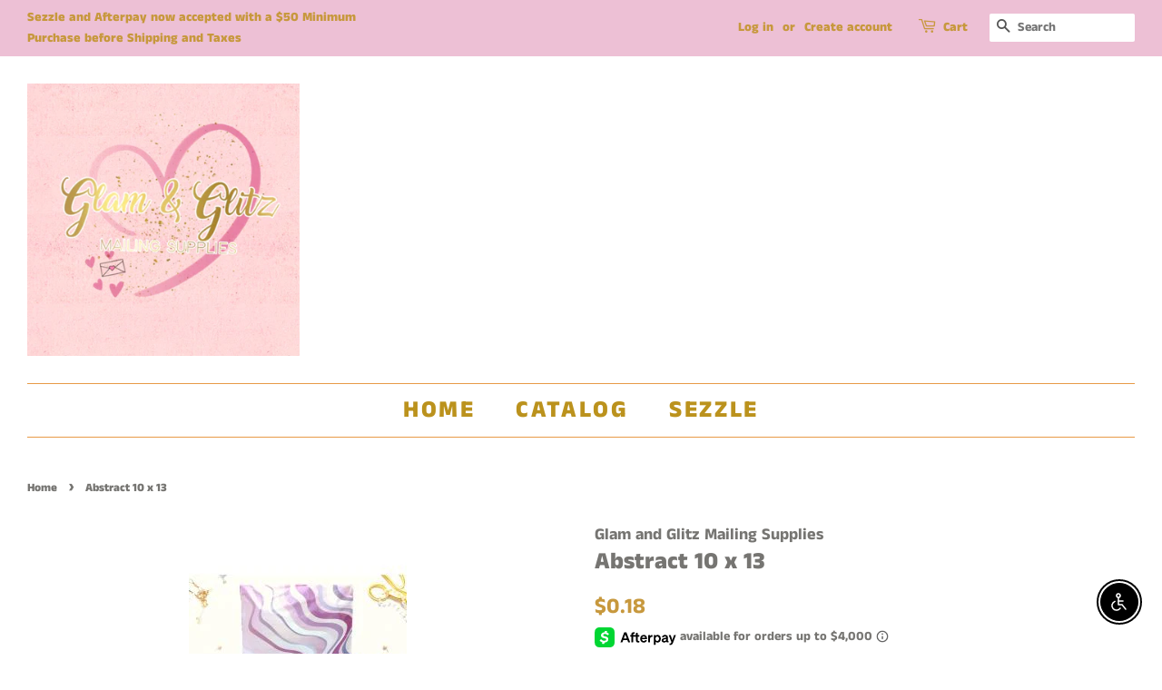

--- FILE ---
content_type: text/html
request_url: https://placement-api.us.afterpay.com/?mpid=glam-and-glitz-mailing-supplies.myshopify.com&placementid=null&pageType=product&zoid=9.0.85
body_size: 1072
content:

  <!DOCTYPE html>
  <html>
  <head>
      <link rel='icon' href='data:,' />
      <meta http-equiv="Content-Security-Policy"
          content="base-uri 'self'; default-src 'self'; font-src 'self'; style-src 'self'; script-src 'self' https://cdn.jsdelivr.net/npm/zoid@9.0.85/dist/zoid.min.js; img-src 'self'; connect-src 'self'; frame-src 'self'">
      <title></title>
      <link rel="preload" href="/index.js" as="script" />
      <link rel="preload" href="https://cdn.jsdelivr.net/npm/zoid@9.0.85/dist/zoid.min.js" integrity="sha384-67MznxkYtbE8teNrhdkvnzQBmeiErnMskO7eD8QwolLpdUliTdivKWx0ANHgw+w8" as="script" crossorigin="anonymous" />
      <div id="__AP_DATA__" hidden>
        {"errors":{"mcr":null},"mcrResponse":{"data":{"errors":[],"config":{"mpId":"glam-and-glitz-mailing-supplies.myshopify.com","createdAt":"2023-09-28T21:47:28.470613429Z","updatedAt":"2024-12-11T20:42:46.640653788Z","config":{"consumerLending":{"metadata":{"shouldForceCache":false,"isProductEnabled":true,"updatedAt":"2024-12-11T20:42:46.640608238Z","version":0},"details":{"minimumAmount":{"amount":"400.00","currency":"USD"},"maximumAmount":{"amount":"4000.00","currency":"USD"}}},"interestFreePayment":{"metadata":{"shouldForceCache":false,"isProductEnabled":true,"updatedAt":"2024-12-11T20:42:46.640577118Z","version":0},"details":{"minimumAmount":{"amount":"35.00","currency":"USD"},"maximumAmount":{"amount":"2000.00","currency":"USD"},"cbt":{"enabled":true,"countries":["AU","GB","NZ","CA"],"limits":{}}}},"merchantAttributes":{"metadata":{"shouldForceCache":false,"isProductEnabled":true,"updatedAt":"2024-12-11T20:42:46.640616428Z","version":0},"details":{"analyticsEnabled":true,"tradingCountry":"US","storeURI":"http://www.glamnglitzmail.com","tradingName":"Interwrold LLC","vpuf":true}},"onsitePlacements":{"metadata":{"expiresAt":1729697913932,"ttl":900,"updatedAt":"2024-10-23T15:23:33.932911683Z","version":0},"details":{"onsitePlacements":{"4f5c6143-8436-434a-9366-9774554a5f9c":{"placementId":"4f5c6143-8436-434a-9366-9774554a5f9c","pageType":"product","enabled":true,"type":"price-paragraph","introText":"or","logoType":"badge","badgeTheme":"black-on-mint","lockupTheme":"black","modalTheme":"mint","modalLinkStyle":"circled-info-icon","paymentAmountIsBold":false,"promoRenderStyle":"promo-with-get-and-payments","size":"md","showIfOutsideLimits":true,"showInterestFree":true,"showLowerLimit":true,"showUpperLimit":true,"showWith":true,"showPaymentAmount":true},"c7ac3bc6-4b38-4764-a5d9-b0dd9993ce75":{"placementId":"c7ac3bc6-4b38-4764-a5d9-b0dd9993ce75","pageType":"cart","enabled":true,"type":"price-paragraph","introText":"or","logoType":"badge","badgeTheme":"black-on-mint","lockupTheme":"black","modalTheme":"mint","modalLinkStyle":"circled-info-icon","paymentAmountIsBold":false,"promoRenderStyle":"promo-with-get-and-payments","size":"md","showIfOutsideLimits":true,"showInterestFree":true,"showLowerLimit":true,"showUpperLimit":true,"showWith":true,"showPaymentAmount":true}}}},"cashAppPay":{"metadata":{"shouldForceCache":false,"isProductEnabled":false,"updatedAt":"2024-12-11T20:42:46.640649268Z","version":0},"details":{"enabledForOrders":false,"integrationCompleted":false}},"promotionalData":{"metadata":{"version":0},"details":{"consumerLendingPromotions":[]}}}}},"errors":null,"status":200},"brand":"cashappafterpay","meta":{"version":"0.35.4"}}
      </div>
  </head>
  <body></body>
  <script src="/index.js" type="application/javascript"></script>
  </html>
  

--- FILE ---
content_type: text/javascript; charset=utf-8
request_url: https://glamnglitzmail.com/products/routeins.js
body_size: 3034
content:
{"id":6593380417598,"title":"Shipping Protection by Route","handle":"routeins","description":"\n      Route provides protection for shipments that are lost, broken, or stolen.\n      Add Route to your cart at checkout to enable protection.\n      \u003cp\u003eVisit \u003ca href=\"https:\/\/route.com\"\u003eroute.com\u003c\/a\u003e to learn more.\u003c\/p\u003e\n    ","published_at":"2021-06-03T14:44:32-05:00","created_at":"2021-06-03T14:44:32-05:00","vendor":"Route","type":"Insurance","tags":[],"price":98,"price_min":98,"price_max":14038,"available":true,"price_varies":true,"compare_at_price":null,"compare_at_price_min":0,"compare_at_price_max":0,"compare_at_price_varies":false,"variants":[{"id":39465576988734,"title":"$0.98","option1":"$0.98","option2":null,"option3":null,"sku":"ROUTEINS10","requires_shipping":false,"taxable":false,"featured_image":{"id":44199262880001,"product_id":6593380417598,"position":1,"created_at":"2025-03-19T14:39:36-05:00","updated_at":"2025-03-19T14:39:40-05:00","alt":null,"width":2048,"height":2048,"src":"https:\/\/cdn.shopify.com\/s\/files\/1\/0264\/3365\/0750\/files\/route-package-protection-logo-v3.png?v=1742413180","variant_ids":[39465576988734,39465577021502,39465577054270,39465577087038,39465577119806,39465577152574,39465577185342,39465577218110,39465577250878,39465577283646,39465577316414,39465577349182,39465577381950,39465577414718,39465577447486,39465577480254,39465577513022,39465577545790,39465577578558,39465577611326,39465577644094,39465577676862,39465577709630,39465577742398,39465577775166,39465577807934,39465577840702,39465577873470,39465577906238,39465577939006,39465577971774,39465578004542,39465578037310,39465578070078,39465578102846,39465578135614,39465578168382,39465578201150,39465578233918,39465578266686,39465578299454,39465578332222,39465578364990,39465578397758,39465578430526,39465578463294,39465578496062,39465578528830,39465578561598,39465578594366,39465578627134,39465578659902,39465578692670,39465578725438,39465578758206,39465578790974,39465578823742,39465578856510,39465578889278,39465578922046,39465578987582,39465579020350,39465579053118,39465579085886,39465579118654,39465579151422,39465579184190,39465579216958,39465579249726,39465579282494,39465579315262,39465579348030,39465579380798,39465579413566,39465579446334,39465579479102]},"available":true,"name":"Shipping Protection by Route - $0.98","public_title":"$0.98","options":["$0.98"],"price":98,"weight":0,"compare_at_price":null,"inventory_management":null,"barcode":"850006768103","featured_media":{"alt":null,"id":36280095375617,"position":1,"preview_image":{"aspect_ratio":1.0,"height":2048,"width":2048,"src":"https:\/\/cdn.shopify.com\/s\/files\/1\/0264\/3365\/0750\/files\/route-package-protection-logo-v3.png?v=1742413180"}},"requires_selling_plan":false,"selling_plan_allocations":[]},{"id":39465577021502,"title":"$1.15","option1":"$1.15","option2":null,"option3":null,"sku":"ROUTEINS11","requires_shipping":false,"taxable":false,"featured_image":{"id":44199262880001,"product_id":6593380417598,"position":1,"created_at":"2025-03-19T14:39:36-05:00","updated_at":"2025-03-19T14:39:40-05:00","alt":null,"width":2048,"height":2048,"src":"https:\/\/cdn.shopify.com\/s\/files\/1\/0264\/3365\/0750\/files\/route-package-protection-logo-v3.png?v=1742413180","variant_ids":[39465576988734,39465577021502,39465577054270,39465577087038,39465577119806,39465577152574,39465577185342,39465577218110,39465577250878,39465577283646,39465577316414,39465577349182,39465577381950,39465577414718,39465577447486,39465577480254,39465577513022,39465577545790,39465577578558,39465577611326,39465577644094,39465577676862,39465577709630,39465577742398,39465577775166,39465577807934,39465577840702,39465577873470,39465577906238,39465577939006,39465577971774,39465578004542,39465578037310,39465578070078,39465578102846,39465578135614,39465578168382,39465578201150,39465578233918,39465578266686,39465578299454,39465578332222,39465578364990,39465578397758,39465578430526,39465578463294,39465578496062,39465578528830,39465578561598,39465578594366,39465578627134,39465578659902,39465578692670,39465578725438,39465578758206,39465578790974,39465578823742,39465578856510,39465578889278,39465578922046,39465578987582,39465579020350,39465579053118,39465579085886,39465579118654,39465579151422,39465579184190,39465579216958,39465579249726,39465579282494,39465579315262,39465579348030,39465579380798,39465579413566,39465579446334,39465579479102]},"available":true,"name":"Shipping Protection by Route - $1.15","public_title":"$1.15","options":["$1.15"],"price":115,"weight":0,"compare_at_price":null,"inventory_management":null,"barcode":"850006768110","featured_media":{"alt":null,"id":36280095375617,"position":1,"preview_image":{"aspect_ratio":1.0,"height":2048,"width":2048,"src":"https:\/\/cdn.shopify.com\/s\/files\/1\/0264\/3365\/0750\/files\/route-package-protection-logo-v3.png?v=1742413180"}},"requires_selling_plan":false,"selling_plan_allocations":[]},{"id":39465577054270,"title":"$1.35","option1":"$1.35","option2":null,"option3":null,"sku":"ROUTEINS12","requires_shipping":false,"taxable":false,"featured_image":{"id":44199262880001,"product_id":6593380417598,"position":1,"created_at":"2025-03-19T14:39:36-05:00","updated_at":"2025-03-19T14:39:40-05:00","alt":null,"width":2048,"height":2048,"src":"https:\/\/cdn.shopify.com\/s\/files\/1\/0264\/3365\/0750\/files\/route-package-protection-logo-v3.png?v=1742413180","variant_ids":[39465576988734,39465577021502,39465577054270,39465577087038,39465577119806,39465577152574,39465577185342,39465577218110,39465577250878,39465577283646,39465577316414,39465577349182,39465577381950,39465577414718,39465577447486,39465577480254,39465577513022,39465577545790,39465577578558,39465577611326,39465577644094,39465577676862,39465577709630,39465577742398,39465577775166,39465577807934,39465577840702,39465577873470,39465577906238,39465577939006,39465577971774,39465578004542,39465578037310,39465578070078,39465578102846,39465578135614,39465578168382,39465578201150,39465578233918,39465578266686,39465578299454,39465578332222,39465578364990,39465578397758,39465578430526,39465578463294,39465578496062,39465578528830,39465578561598,39465578594366,39465578627134,39465578659902,39465578692670,39465578725438,39465578758206,39465578790974,39465578823742,39465578856510,39465578889278,39465578922046,39465578987582,39465579020350,39465579053118,39465579085886,39465579118654,39465579151422,39465579184190,39465579216958,39465579249726,39465579282494,39465579315262,39465579348030,39465579380798,39465579413566,39465579446334,39465579479102]},"available":true,"name":"Shipping Protection by Route - $1.35","public_title":"$1.35","options":["$1.35"],"price":135,"weight":0,"compare_at_price":null,"inventory_management":null,"barcode":"850006768127","featured_media":{"alt":null,"id":36280095375617,"position":1,"preview_image":{"aspect_ratio":1.0,"height":2048,"width":2048,"src":"https:\/\/cdn.shopify.com\/s\/files\/1\/0264\/3365\/0750\/files\/route-package-protection-logo-v3.png?v=1742413180"}},"requires_selling_plan":false,"selling_plan_allocations":[]},{"id":39465577087038,"title":"$1.55","option1":"$1.55","option2":null,"option3":null,"sku":"ROUTEINS13","requires_shipping":false,"taxable":false,"featured_image":{"id":44199262880001,"product_id":6593380417598,"position":1,"created_at":"2025-03-19T14:39:36-05:00","updated_at":"2025-03-19T14:39:40-05:00","alt":null,"width":2048,"height":2048,"src":"https:\/\/cdn.shopify.com\/s\/files\/1\/0264\/3365\/0750\/files\/route-package-protection-logo-v3.png?v=1742413180","variant_ids":[39465576988734,39465577021502,39465577054270,39465577087038,39465577119806,39465577152574,39465577185342,39465577218110,39465577250878,39465577283646,39465577316414,39465577349182,39465577381950,39465577414718,39465577447486,39465577480254,39465577513022,39465577545790,39465577578558,39465577611326,39465577644094,39465577676862,39465577709630,39465577742398,39465577775166,39465577807934,39465577840702,39465577873470,39465577906238,39465577939006,39465577971774,39465578004542,39465578037310,39465578070078,39465578102846,39465578135614,39465578168382,39465578201150,39465578233918,39465578266686,39465578299454,39465578332222,39465578364990,39465578397758,39465578430526,39465578463294,39465578496062,39465578528830,39465578561598,39465578594366,39465578627134,39465578659902,39465578692670,39465578725438,39465578758206,39465578790974,39465578823742,39465578856510,39465578889278,39465578922046,39465578987582,39465579020350,39465579053118,39465579085886,39465579118654,39465579151422,39465579184190,39465579216958,39465579249726,39465579282494,39465579315262,39465579348030,39465579380798,39465579413566,39465579446334,39465579479102]},"available":true,"name":"Shipping Protection by Route - $1.55","public_title":"$1.55","options":["$1.55"],"price":155,"weight":0,"compare_at_price":null,"inventory_management":null,"barcode":"850006768134","featured_media":{"alt":null,"id":36280095375617,"position":1,"preview_image":{"aspect_ratio":1.0,"height":2048,"width":2048,"src":"https:\/\/cdn.shopify.com\/s\/files\/1\/0264\/3365\/0750\/files\/route-package-protection-logo-v3.png?v=1742413180"}},"requires_selling_plan":false,"selling_plan_allocations":[]},{"id":39465577119806,"title":"$1.75","option1":"$1.75","option2":null,"option3":null,"sku":"ROUTEINS14","requires_shipping":false,"taxable":false,"featured_image":{"id":44199262880001,"product_id":6593380417598,"position":1,"created_at":"2025-03-19T14:39:36-05:00","updated_at":"2025-03-19T14:39:40-05:00","alt":null,"width":2048,"height":2048,"src":"https:\/\/cdn.shopify.com\/s\/files\/1\/0264\/3365\/0750\/files\/route-package-protection-logo-v3.png?v=1742413180","variant_ids":[39465576988734,39465577021502,39465577054270,39465577087038,39465577119806,39465577152574,39465577185342,39465577218110,39465577250878,39465577283646,39465577316414,39465577349182,39465577381950,39465577414718,39465577447486,39465577480254,39465577513022,39465577545790,39465577578558,39465577611326,39465577644094,39465577676862,39465577709630,39465577742398,39465577775166,39465577807934,39465577840702,39465577873470,39465577906238,39465577939006,39465577971774,39465578004542,39465578037310,39465578070078,39465578102846,39465578135614,39465578168382,39465578201150,39465578233918,39465578266686,39465578299454,39465578332222,39465578364990,39465578397758,39465578430526,39465578463294,39465578496062,39465578528830,39465578561598,39465578594366,39465578627134,39465578659902,39465578692670,39465578725438,39465578758206,39465578790974,39465578823742,39465578856510,39465578889278,39465578922046,39465578987582,39465579020350,39465579053118,39465579085886,39465579118654,39465579151422,39465579184190,39465579216958,39465579249726,39465579282494,39465579315262,39465579348030,39465579380798,39465579413566,39465579446334,39465579479102]},"available":true,"name":"Shipping Protection by Route - $1.75","public_title":"$1.75","options":["$1.75"],"price":175,"weight":0,"compare_at_price":null,"inventory_management":null,"barcode":"850006768141","featured_media":{"alt":null,"id":36280095375617,"position":1,"preview_image":{"aspect_ratio":1.0,"height":2048,"width":2048,"src":"https:\/\/cdn.shopify.com\/s\/files\/1\/0264\/3365\/0750\/files\/route-package-protection-logo-v3.png?v=1742413180"}},"requires_selling_plan":false,"selling_plan_allocations":[]},{"id":39465577152574,"title":"$1.95","option1":"$1.95","option2":null,"option3":null,"sku":"ROUTEINS15","requires_shipping":false,"taxable":false,"featured_image":{"id":44199262880001,"product_id":6593380417598,"position":1,"created_at":"2025-03-19T14:39:36-05:00","updated_at":"2025-03-19T14:39:40-05:00","alt":null,"width":2048,"height":2048,"src":"https:\/\/cdn.shopify.com\/s\/files\/1\/0264\/3365\/0750\/files\/route-package-protection-logo-v3.png?v=1742413180","variant_ids":[39465576988734,39465577021502,39465577054270,39465577087038,39465577119806,39465577152574,39465577185342,39465577218110,39465577250878,39465577283646,39465577316414,39465577349182,39465577381950,39465577414718,39465577447486,39465577480254,39465577513022,39465577545790,39465577578558,39465577611326,39465577644094,39465577676862,39465577709630,39465577742398,39465577775166,39465577807934,39465577840702,39465577873470,39465577906238,39465577939006,39465577971774,39465578004542,39465578037310,39465578070078,39465578102846,39465578135614,39465578168382,39465578201150,39465578233918,39465578266686,39465578299454,39465578332222,39465578364990,39465578397758,39465578430526,39465578463294,39465578496062,39465578528830,39465578561598,39465578594366,39465578627134,39465578659902,39465578692670,39465578725438,39465578758206,39465578790974,39465578823742,39465578856510,39465578889278,39465578922046,39465578987582,39465579020350,39465579053118,39465579085886,39465579118654,39465579151422,39465579184190,39465579216958,39465579249726,39465579282494,39465579315262,39465579348030,39465579380798,39465579413566,39465579446334,39465579479102]},"available":true,"name":"Shipping Protection by Route - $1.95","public_title":"$1.95","options":["$1.95"],"price":195,"weight":0,"compare_at_price":null,"inventory_management":null,"barcode":"850006768158","featured_media":{"alt":null,"id":36280095375617,"position":1,"preview_image":{"aspect_ratio":1.0,"height":2048,"width":2048,"src":"https:\/\/cdn.shopify.com\/s\/files\/1\/0264\/3365\/0750\/files\/route-package-protection-logo-v3.png?v=1742413180"}},"requires_selling_plan":false,"selling_plan_allocations":[]},{"id":39465577185342,"title":"$2.15","option1":"$2.15","option2":null,"option3":null,"sku":"ROUTEINS16","requires_shipping":false,"taxable":false,"featured_image":{"id":44199262880001,"product_id":6593380417598,"position":1,"created_at":"2025-03-19T14:39:36-05:00","updated_at":"2025-03-19T14:39:40-05:00","alt":null,"width":2048,"height":2048,"src":"https:\/\/cdn.shopify.com\/s\/files\/1\/0264\/3365\/0750\/files\/route-package-protection-logo-v3.png?v=1742413180","variant_ids":[39465576988734,39465577021502,39465577054270,39465577087038,39465577119806,39465577152574,39465577185342,39465577218110,39465577250878,39465577283646,39465577316414,39465577349182,39465577381950,39465577414718,39465577447486,39465577480254,39465577513022,39465577545790,39465577578558,39465577611326,39465577644094,39465577676862,39465577709630,39465577742398,39465577775166,39465577807934,39465577840702,39465577873470,39465577906238,39465577939006,39465577971774,39465578004542,39465578037310,39465578070078,39465578102846,39465578135614,39465578168382,39465578201150,39465578233918,39465578266686,39465578299454,39465578332222,39465578364990,39465578397758,39465578430526,39465578463294,39465578496062,39465578528830,39465578561598,39465578594366,39465578627134,39465578659902,39465578692670,39465578725438,39465578758206,39465578790974,39465578823742,39465578856510,39465578889278,39465578922046,39465578987582,39465579020350,39465579053118,39465579085886,39465579118654,39465579151422,39465579184190,39465579216958,39465579249726,39465579282494,39465579315262,39465579348030,39465579380798,39465579413566,39465579446334,39465579479102]},"available":true,"name":"Shipping Protection by Route - $2.15","public_title":"$2.15","options":["$2.15"],"price":215,"weight":0,"compare_at_price":null,"inventory_management":null,"barcode":"850006768165","featured_media":{"alt":null,"id":36280095375617,"position":1,"preview_image":{"aspect_ratio":1.0,"height":2048,"width":2048,"src":"https:\/\/cdn.shopify.com\/s\/files\/1\/0264\/3365\/0750\/files\/route-package-protection-logo-v3.png?v=1742413180"}},"requires_selling_plan":false,"selling_plan_allocations":[]},{"id":39465577218110,"title":"$2.35","option1":"$2.35","option2":null,"option3":null,"sku":"ROUTEINS17","requires_shipping":false,"taxable":false,"featured_image":{"id":44199262880001,"product_id":6593380417598,"position":1,"created_at":"2025-03-19T14:39:36-05:00","updated_at":"2025-03-19T14:39:40-05:00","alt":null,"width":2048,"height":2048,"src":"https:\/\/cdn.shopify.com\/s\/files\/1\/0264\/3365\/0750\/files\/route-package-protection-logo-v3.png?v=1742413180","variant_ids":[39465576988734,39465577021502,39465577054270,39465577087038,39465577119806,39465577152574,39465577185342,39465577218110,39465577250878,39465577283646,39465577316414,39465577349182,39465577381950,39465577414718,39465577447486,39465577480254,39465577513022,39465577545790,39465577578558,39465577611326,39465577644094,39465577676862,39465577709630,39465577742398,39465577775166,39465577807934,39465577840702,39465577873470,39465577906238,39465577939006,39465577971774,39465578004542,39465578037310,39465578070078,39465578102846,39465578135614,39465578168382,39465578201150,39465578233918,39465578266686,39465578299454,39465578332222,39465578364990,39465578397758,39465578430526,39465578463294,39465578496062,39465578528830,39465578561598,39465578594366,39465578627134,39465578659902,39465578692670,39465578725438,39465578758206,39465578790974,39465578823742,39465578856510,39465578889278,39465578922046,39465578987582,39465579020350,39465579053118,39465579085886,39465579118654,39465579151422,39465579184190,39465579216958,39465579249726,39465579282494,39465579315262,39465579348030,39465579380798,39465579413566,39465579446334,39465579479102]},"available":true,"name":"Shipping Protection by Route - $2.35","public_title":"$2.35","options":["$2.35"],"price":235,"weight":0,"compare_at_price":null,"inventory_management":null,"barcode":"850006768172","featured_media":{"alt":null,"id":36280095375617,"position":1,"preview_image":{"aspect_ratio":1.0,"height":2048,"width":2048,"src":"https:\/\/cdn.shopify.com\/s\/files\/1\/0264\/3365\/0750\/files\/route-package-protection-logo-v3.png?v=1742413180"}},"requires_selling_plan":false,"selling_plan_allocations":[]},{"id":39465577250878,"title":"$2.55","option1":"$2.55","option2":null,"option3":null,"sku":"ROUTEINS18","requires_shipping":false,"taxable":false,"featured_image":{"id":44199262880001,"product_id":6593380417598,"position":1,"created_at":"2025-03-19T14:39:36-05:00","updated_at":"2025-03-19T14:39:40-05:00","alt":null,"width":2048,"height":2048,"src":"https:\/\/cdn.shopify.com\/s\/files\/1\/0264\/3365\/0750\/files\/route-package-protection-logo-v3.png?v=1742413180","variant_ids":[39465576988734,39465577021502,39465577054270,39465577087038,39465577119806,39465577152574,39465577185342,39465577218110,39465577250878,39465577283646,39465577316414,39465577349182,39465577381950,39465577414718,39465577447486,39465577480254,39465577513022,39465577545790,39465577578558,39465577611326,39465577644094,39465577676862,39465577709630,39465577742398,39465577775166,39465577807934,39465577840702,39465577873470,39465577906238,39465577939006,39465577971774,39465578004542,39465578037310,39465578070078,39465578102846,39465578135614,39465578168382,39465578201150,39465578233918,39465578266686,39465578299454,39465578332222,39465578364990,39465578397758,39465578430526,39465578463294,39465578496062,39465578528830,39465578561598,39465578594366,39465578627134,39465578659902,39465578692670,39465578725438,39465578758206,39465578790974,39465578823742,39465578856510,39465578889278,39465578922046,39465578987582,39465579020350,39465579053118,39465579085886,39465579118654,39465579151422,39465579184190,39465579216958,39465579249726,39465579282494,39465579315262,39465579348030,39465579380798,39465579413566,39465579446334,39465579479102]},"available":true,"name":"Shipping Protection by Route - $2.55","public_title":"$2.55","options":["$2.55"],"price":255,"weight":0,"compare_at_price":null,"inventory_management":null,"barcode":"850006768189","featured_media":{"alt":null,"id":36280095375617,"position":1,"preview_image":{"aspect_ratio":1.0,"height":2048,"width":2048,"src":"https:\/\/cdn.shopify.com\/s\/files\/1\/0264\/3365\/0750\/files\/route-package-protection-logo-v3.png?v=1742413180"}},"requires_selling_plan":false,"selling_plan_allocations":[]},{"id":39465577283646,"title":"$2.75","option1":"$2.75","option2":null,"option3":null,"sku":"ROUTEINS19","requires_shipping":false,"taxable":false,"featured_image":{"id":44199262880001,"product_id":6593380417598,"position":1,"created_at":"2025-03-19T14:39:36-05:00","updated_at":"2025-03-19T14:39:40-05:00","alt":null,"width":2048,"height":2048,"src":"https:\/\/cdn.shopify.com\/s\/files\/1\/0264\/3365\/0750\/files\/route-package-protection-logo-v3.png?v=1742413180","variant_ids":[39465576988734,39465577021502,39465577054270,39465577087038,39465577119806,39465577152574,39465577185342,39465577218110,39465577250878,39465577283646,39465577316414,39465577349182,39465577381950,39465577414718,39465577447486,39465577480254,39465577513022,39465577545790,39465577578558,39465577611326,39465577644094,39465577676862,39465577709630,39465577742398,39465577775166,39465577807934,39465577840702,39465577873470,39465577906238,39465577939006,39465577971774,39465578004542,39465578037310,39465578070078,39465578102846,39465578135614,39465578168382,39465578201150,39465578233918,39465578266686,39465578299454,39465578332222,39465578364990,39465578397758,39465578430526,39465578463294,39465578496062,39465578528830,39465578561598,39465578594366,39465578627134,39465578659902,39465578692670,39465578725438,39465578758206,39465578790974,39465578823742,39465578856510,39465578889278,39465578922046,39465578987582,39465579020350,39465579053118,39465579085886,39465579118654,39465579151422,39465579184190,39465579216958,39465579249726,39465579282494,39465579315262,39465579348030,39465579380798,39465579413566,39465579446334,39465579479102]},"available":true,"name":"Shipping Protection by Route - $2.75","public_title":"$2.75","options":["$2.75"],"price":275,"weight":0,"compare_at_price":null,"inventory_management":null,"barcode":"850006768196","featured_media":{"alt":null,"id":36280095375617,"position":1,"preview_image":{"aspect_ratio":1.0,"height":2048,"width":2048,"src":"https:\/\/cdn.shopify.com\/s\/files\/1\/0264\/3365\/0750\/files\/route-package-protection-logo-v3.png?v=1742413180"}},"requires_selling_plan":false,"selling_plan_allocations":[]},{"id":39465577316414,"title":"$2.95","option1":"$2.95","option2":null,"option3":null,"sku":"ROUTEINS20","requires_shipping":false,"taxable":false,"featured_image":{"id":44199262880001,"product_id":6593380417598,"position":1,"created_at":"2025-03-19T14:39:36-05:00","updated_at":"2025-03-19T14:39:40-05:00","alt":null,"width":2048,"height":2048,"src":"https:\/\/cdn.shopify.com\/s\/files\/1\/0264\/3365\/0750\/files\/route-package-protection-logo-v3.png?v=1742413180","variant_ids":[39465576988734,39465577021502,39465577054270,39465577087038,39465577119806,39465577152574,39465577185342,39465577218110,39465577250878,39465577283646,39465577316414,39465577349182,39465577381950,39465577414718,39465577447486,39465577480254,39465577513022,39465577545790,39465577578558,39465577611326,39465577644094,39465577676862,39465577709630,39465577742398,39465577775166,39465577807934,39465577840702,39465577873470,39465577906238,39465577939006,39465577971774,39465578004542,39465578037310,39465578070078,39465578102846,39465578135614,39465578168382,39465578201150,39465578233918,39465578266686,39465578299454,39465578332222,39465578364990,39465578397758,39465578430526,39465578463294,39465578496062,39465578528830,39465578561598,39465578594366,39465578627134,39465578659902,39465578692670,39465578725438,39465578758206,39465578790974,39465578823742,39465578856510,39465578889278,39465578922046,39465578987582,39465579020350,39465579053118,39465579085886,39465579118654,39465579151422,39465579184190,39465579216958,39465579249726,39465579282494,39465579315262,39465579348030,39465579380798,39465579413566,39465579446334,39465579479102]},"available":true,"name":"Shipping Protection by Route - $2.95","public_title":"$2.95","options":["$2.95"],"price":295,"weight":0,"compare_at_price":null,"inventory_management":null,"barcode":"850006768202","featured_media":{"alt":null,"id":36280095375617,"position":1,"preview_image":{"aspect_ratio":1.0,"height":2048,"width":2048,"src":"https:\/\/cdn.shopify.com\/s\/files\/1\/0264\/3365\/0750\/files\/route-package-protection-logo-v3.png?v=1742413180"}},"requires_selling_plan":false,"selling_plan_allocations":[]},{"id":39465577349182,"title":"$3.15","option1":"$3.15","option2":null,"option3":null,"sku":"ROUTEINS21","requires_shipping":false,"taxable":false,"featured_image":{"id":44199262880001,"product_id":6593380417598,"position":1,"created_at":"2025-03-19T14:39:36-05:00","updated_at":"2025-03-19T14:39:40-05:00","alt":null,"width":2048,"height":2048,"src":"https:\/\/cdn.shopify.com\/s\/files\/1\/0264\/3365\/0750\/files\/route-package-protection-logo-v3.png?v=1742413180","variant_ids":[39465576988734,39465577021502,39465577054270,39465577087038,39465577119806,39465577152574,39465577185342,39465577218110,39465577250878,39465577283646,39465577316414,39465577349182,39465577381950,39465577414718,39465577447486,39465577480254,39465577513022,39465577545790,39465577578558,39465577611326,39465577644094,39465577676862,39465577709630,39465577742398,39465577775166,39465577807934,39465577840702,39465577873470,39465577906238,39465577939006,39465577971774,39465578004542,39465578037310,39465578070078,39465578102846,39465578135614,39465578168382,39465578201150,39465578233918,39465578266686,39465578299454,39465578332222,39465578364990,39465578397758,39465578430526,39465578463294,39465578496062,39465578528830,39465578561598,39465578594366,39465578627134,39465578659902,39465578692670,39465578725438,39465578758206,39465578790974,39465578823742,39465578856510,39465578889278,39465578922046,39465578987582,39465579020350,39465579053118,39465579085886,39465579118654,39465579151422,39465579184190,39465579216958,39465579249726,39465579282494,39465579315262,39465579348030,39465579380798,39465579413566,39465579446334,39465579479102]},"available":true,"name":"Shipping Protection by Route - $3.15","public_title":"$3.15","options":["$3.15"],"price":315,"weight":0,"compare_at_price":null,"inventory_management":null,"barcode":"850006768219","featured_media":{"alt":null,"id":36280095375617,"position":1,"preview_image":{"aspect_ratio":1.0,"height":2048,"width":2048,"src":"https:\/\/cdn.shopify.com\/s\/files\/1\/0264\/3365\/0750\/files\/route-package-protection-logo-v3.png?v=1742413180"}},"requires_selling_plan":false,"selling_plan_allocations":[]},{"id":39465577381950,"title":"$3.35","option1":"$3.35","option2":null,"option3":null,"sku":"ROUTEINS22","requires_shipping":false,"taxable":false,"featured_image":{"id":44199262880001,"product_id":6593380417598,"position":1,"created_at":"2025-03-19T14:39:36-05:00","updated_at":"2025-03-19T14:39:40-05:00","alt":null,"width":2048,"height":2048,"src":"https:\/\/cdn.shopify.com\/s\/files\/1\/0264\/3365\/0750\/files\/route-package-protection-logo-v3.png?v=1742413180","variant_ids":[39465576988734,39465577021502,39465577054270,39465577087038,39465577119806,39465577152574,39465577185342,39465577218110,39465577250878,39465577283646,39465577316414,39465577349182,39465577381950,39465577414718,39465577447486,39465577480254,39465577513022,39465577545790,39465577578558,39465577611326,39465577644094,39465577676862,39465577709630,39465577742398,39465577775166,39465577807934,39465577840702,39465577873470,39465577906238,39465577939006,39465577971774,39465578004542,39465578037310,39465578070078,39465578102846,39465578135614,39465578168382,39465578201150,39465578233918,39465578266686,39465578299454,39465578332222,39465578364990,39465578397758,39465578430526,39465578463294,39465578496062,39465578528830,39465578561598,39465578594366,39465578627134,39465578659902,39465578692670,39465578725438,39465578758206,39465578790974,39465578823742,39465578856510,39465578889278,39465578922046,39465578987582,39465579020350,39465579053118,39465579085886,39465579118654,39465579151422,39465579184190,39465579216958,39465579249726,39465579282494,39465579315262,39465579348030,39465579380798,39465579413566,39465579446334,39465579479102]},"available":true,"name":"Shipping Protection by Route - $3.35","public_title":"$3.35","options":["$3.35"],"price":335,"weight":0,"compare_at_price":null,"inventory_management":null,"barcode":"850006768226","featured_media":{"alt":null,"id":36280095375617,"position":1,"preview_image":{"aspect_ratio":1.0,"height":2048,"width":2048,"src":"https:\/\/cdn.shopify.com\/s\/files\/1\/0264\/3365\/0750\/files\/route-package-protection-logo-v3.png?v=1742413180"}},"requires_selling_plan":false,"selling_plan_allocations":[]},{"id":39465577414718,"title":"$3.55","option1":"$3.55","option2":null,"option3":null,"sku":"ROUTEINS23","requires_shipping":false,"taxable":false,"featured_image":{"id":44199262880001,"product_id":6593380417598,"position":1,"created_at":"2025-03-19T14:39:36-05:00","updated_at":"2025-03-19T14:39:40-05:00","alt":null,"width":2048,"height":2048,"src":"https:\/\/cdn.shopify.com\/s\/files\/1\/0264\/3365\/0750\/files\/route-package-protection-logo-v3.png?v=1742413180","variant_ids":[39465576988734,39465577021502,39465577054270,39465577087038,39465577119806,39465577152574,39465577185342,39465577218110,39465577250878,39465577283646,39465577316414,39465577349182,39465577381950,39465577414718,39465577447486,39465577480254,39465577513022,39465577545790,39465577578558,39465577611326,39465577644094,39465577676862,39465577709630,39465577742398,39465577775166,39465577807934,39465577840702,39465577873470,39465577906238,39465577939006,39465577971774,39465578004542,39465578037310,39465578070078,39465578102846,39465578135614,39465578168382,39465578201150,39465578233918,39465578266686,39465578299454,39465578332222,39465578364990,39465578397758,39465578430526,39465578463294,39465578496062,39465578528830,39465578561598,39465578594366,39465578627134,39465578659902,39465578692670,39465578725438,39465578758206,39465578790974,39465578823742,39465578856510,39465578889278,39465578922046,39465578987582,39465579020350,39465579053118,39465579085886,39465579118654,39465579151422,39465579184190,39465579216958,39465579249726,39465579282494,39465579315262,39465579348030,39465579380798,39465579413566,39465579446334,39465579479102]},"available":true,"name":"Shipping Protection by Route - $3.55","public_title":"$3.55","options":["$3.55"],"price":355,"weight":0,"compare_at_price":null,"inventory_management":null,"barcode":"850006768233","featured_media":{"alt":null,"id":36280095375617,"position":1,"preview_image":{"aspect_ratio":1.0,"height":2048,"width":2048,"src":"https:\/\/cdn.shopify.com\/s\/files\/1\/0264\/3365\/0750\/files\/route-package-protection-logo-v3.png?v=1742413180"}},"requires_selling_plan":false,"selling_plan_allocations":[]},{"id":39465577447486,"title":"$3.75","option1":"$3.75","option2":null,"option3":null,"sku":"ROUTEINS24","requires_shipping":false,"taxable":false,"featured_image":{"id":44199262880001,"product_id":6593380417598,"position":1,"created_at":"2025-03-19T14:39:36-05:00","updated_at":"2025-03-19T14:39:40-05:00","alt":null,"width":2048,"height":2048,"src":"https:\/\/cdn.shopify.com\/s\/files\/1\/0264\/3365\/0750\/files\/route-package-protection-logo-v3.png?v=1742413180","variant_ids":[39465576988734,39465577021502,39465577054270,39465577087038,39465577119806,39465577152574,39465577185342,39465577218110,39465577250878,39465577283646,39465577316414,39465577349182,39465577381950,39465577414718,39465577447486,39465577480254,39465577513022,39465577545790,39465577578558,39465577611326,39465577644094,39465577676862,39465577709630,39465577742398,39465577775166,39465577807934,39465577840702,39465577873470,39465577906238,39465577939006,39465577971774,39465578004542,39465578037310,39465578070078,39465578102846,39465578135614,39465578168382,39465578201150,39465578233918,39465578266686,39465578299454,39465578332222,39465578364990,39465578397758,39465578430526,39465578463294,39465578496062,39465578528830,39465578561598,39465578594366,39465578627134,39465578659902,39465578692670,39465578725438,39465578758206,39465578790974,39465578823742,39465578856510,39465578889278,39465578922046,39465578987582,39465579020350,39465579053118,39465579085886,39465579118654,39465579151422,39465579184190,39465579216958,39465579249726,39465579282494,39465579315262,39465579348030,39465579380798,39465579413566,39465579446334,39465579479102]},"available":true,"name":"Shipping Protection by Route - $3.75","public_title":"$3.75","options":["$3.75"],"price":375,"weight":0,"compare_at_price":null,"inventory_management":null,"barcode":"850006768240","featured_media":{"alt":null,"id":36280095375617,"position":1,"preview_image":{"aspect_ratio":1.0,"height":2048,"width":2048,"src":"https:\/\/cdn.shopify.com\/s\/files\/1\/0264\/3365\/0750\/files\/route-package-protection-logo-v3.png?v=1742413180"}},"requires_selling_plan":false,"selling_plan_allocations":[]},{"id":39465577480254,"title":"$3.95","option1":"$3.95","option2":null,"option3":null,"sku":"ROUTEINS25","requires_shipping":false,"taxable":false,"featured_image":{"id":44199262880001,"product_id":6593380417598,"position":1,"created_at":"2025-03-19T14:39:36-05:00","updated_at":"2025-03-19T14:39:40-05:00","alt":null,"width":2048,"height":2048,"src":"https:\/\/cdn.shopify.com\/s\/files\/1\/0264\/3365\/0750\/files\/route-package-protection-logo-v3.png?v=1742413180","variant_ids":[39465576988734,39465577021502,39465577054270,39465577087038,39465577119806,39465577152574,39465577185342,39465577218110,39465577250878,39465577283646,39465577316414,39465577349182,39465577381950,39465577414718,39465577447486,39465577480254,39465577513022,39465577545790,39465577578558,39465577611326,39465577644094,39465577676862,39465577709630,39465577742398,39465577775166,39465577807934,39465577840702,39465577873470,39465577906238,39465577939006,39465577971774,39465578004542,39465578037310,39465578070078,39465578102846,39465578135614,39465578168382,39465578201150,39465578233918,39465578266686,39465578299454,39465578332222,39465578364990,39465578397758,39465578430526,39465578463294,39465578496062,39465578528830,39465578561598,39465578594366,39465578627134,39465578659902,39465578692670,39465578725438,39465578758206,39465578790974,39465578823742,39465578856510,39465578889278,39465578922046,39465578987582,39465579020350,39465579053118,39465579085886,39465579118654,39465579151422,39465579184190,39465579216958,39465579249726,39465579282494,39465579315262,39465579348030,39465579380798,39465579413566,39465579446334,39465579479102]},"available":true,"name":"Shipping Protection by Route - $3.95","public_title":"$3.95","options":["$3.95"],"price":395,"weight":0,"compare_at_price":null,"inventory_management":null,"barcode":"850006768257","featured_media":{"alt":null,"id":36280095375617,"position":1,"preview_image":{"aspect_ratio":1.0,"height":2048,"width":2048,"src":"https:\/\/cdn.shopify.com\/s\/files\/1\/0264\/3365\/0750\/files\/route-package-protection-logo-v3.png?v=1742413180"}},"requires_selling_plan":false,"selling_plan_allocations":[]},{"id":39465577513022,"title":"$4.15","option1":"$4.15","option2":null,"option3":null,"sku":"ROUTEINS26","requires_shipping":false,"taxable":false,"featured_image":{"id":44199262880001,"product_id":6593380417598,"position":1,"created_at":"2025-03-19T14:39:36-05:00","updated_at":"2025-03-19T14:39:40-05:00","alt":null,"width":2048,"height":2048,"src":"https:\/\/cdn.shopify.com\/s\/files\/1\/0264\/3365\/0750\/files\/route-package-protection-logo-v3.png?v=1742413180","variant_ids":[39465576988734,39465577021502,39465577054270,39465577087038,39465577119806,39465577152574,39465577185342,39465577218110,39465577250878,39465577283646,39465577316414,39465577349182,39465577381950,39465577414718,39465577447486,39465577480254,39465577513022,39465577545790,39465577578558,39465577611326,39465577644094,39465577676862,39465577709630,39465577742398,39465577775166,39465577807934,39465577840702,39465577873470,39465577906238,39465577939006,39465577971774,39465578004542,39465578037310,39465578070078,39465578102846,39465578135614,39465578168382,39465578201150,39465578233918,39465578266686,39465578299454,39465578332222,39465578364990,39465578397758,39465578430526,39465578463294,39465578496062,39465578528830,39465578561598,39465578594366,39465578627134,39465578659902,39465578692670,39465578725438,39465578758206,39465578790974,39465578823742,39465578856510,39465578889278,39465578922046,39465578987582,39465579020350,39465579053118,39465579085886,39465579118654,39465579151422,39465579184190,39465579216958,39465579249726,39465579282494,39465579315262,39465579348030,39465579380798,39465579413566,39465579446334,39465579479102]},"available":true,"name":"Shipping Protection by Route - $4.15","public_title":"$4.15","options":["$4.15"],"price":415,"weight":0,"compare_at_price":null,"inventory_management":null,"barcode":"850006768264","featured_media":{"alt":null,"id":36280095375617,"position":1,"preview_image":{"aspect_ratio":1.0,"height":2048,"width":2048,"src":"https:\/\/cdn.shopify.com\/s\/files\/1\/0264\/3365\/0750\/files\/route-package-protection-logo-v3.png?v=1742413180"}},"requires_selling_plan":false,"selling_plan_allocations":[]},{"id":39465577545790,"title":"$4.35","option1":"$4.35","option2":null,"option3":null,"sku":"ROUTEINS27","requires_shipping":false,"taxable":false,"featured_image":{"id":44199262880001,"product_id":6593380417598,"position":1,"created_at":"2025-03-19T14:39:36-05:00","updated_at":"2025-03-19T14:39:40-05:00","alt":null,"width":2048,"height":2048,"src":"https:\/\/cdn.shopify.com\/s\/files\/1\/0264\/3365\/0750\/files\/route-package-protection-logo-v3.png?v=1742413180","variant_ids":[39465576988734,39465577021502,39465577054270,39465577087038,39465577119806,39465577152574,39465577185342,39465577218110,39465577250878,39465577283646,39465577316414,39465577349182,39465577381950,39465577414718,39465577447486,39465577480254,39465577513022,39465577545790,39465577578558,39465577611326,39465577644094,39465577676862,39465577709630,39465577742398,39465577775166,39465577807934,39465577840702,39465577873470,39465577906238,39465577939006,39465577971774,39465578004542,39465578037310,39465578070078,39465578102846,39465578135614,39465578168382,39465578201150,39465578233918,39465578266686,39465578299454,39465578332222,39465578364990,39465578397758,39465578430526,39465578463294,39465578496062,39465578528830,39465578561598,39465578594366,39465578627134,39465578659902,39465578692670,39465578725438,39465578758206,39465578790974,39465578823742,39465578856510,39465578889278,39465578922046,39465578987582,39465579020350,39465579053118,39465579085886,39465579118654,39465579151422,39465579184190,39465579216958,39465579249726,39465579282494,39465579315262,39465579348030,39465579380798,39465579413566,39465579446334,39465579479102]},"available":true,"name":"Shipping Protection by Route - $4.35","public_title":"$4.35","options":["$4.35"],"price":435,"weight":0,"compare_at_price":null,"inventory_management":null,"barcode":"850006768271","featured_media":{"alt":null,"id":36280095375617,"position":1,"preview_image":{"aspect_ratio":1.0,"height":2048,"width":2048,"src":"https:\/\/cdn.shopify.com\/s\/files\/1\/0264\/3365\/0750\/files\/route-package-protection-logo-v3.png?v=1742413180"}},"requires_selling_plan":false,"selling_plan_allocations":[]},{"id":39465577578558,"title":"$4.55","option1":"$4.55","option2":null,"option3":null,"sku":"ROUTEINS28","requires_shipping":false,"taxable":false,"featured_image":{"id":44199262880001,"product_id":6593380417598,"position":1,"created_at":"2025-03-19T14:39:36-05:00","updated_at":"2025-03-19T14:39:40-05:00","alt":null,"width":2048,"height":2048,"src":"https:\/\/cdn.shopify.com\/s\/files\/1\/0264\/3365\/0750\/files\/route-package-protection-logo-v3.png?v=1742413180","variant_ids":[39465576988734,39465577021502,39465577054270,39465577087038,39465577119806,39465577152574,39465577185342,39465577218110,39465577250878,39465577283646,39465577316414,39465577349182,39465577381950,39465577414718,39465577447486,39465577480254,39465577513022,39465577545790,39465577578558,39465577611326,39465577644094,39465577676862,39465577709630,39465577742398,39465577775166,39465577807934,39465577840702,39465577873470,39465577906238,39465577939006,39465577971774,39465578004542,39465578037310,39465578070078,39465578102846,39465578135614,39465578168382,39465578201150,39465578233918,39465578266686,39465578299454,39465578332222,39465578364990,39465578397758,39465578430526,39465578463294,39465578496062,39465578528830,39465578561598,39465578594366,39465578627134,39465578659902,39465578692670,39465578725438,39465578758206,39465578790974,39465578823742,39465578856510,39465578889278,39465578922046,39465578987582,39465579020350,39465579053118,39465579085886,39465579118654,39465579151422,39465579184190,39465579216958,39465579249726,39465579282494,39465579315262,39465579348030,39465579380798,39465579413566,39465579446334,39465579479102]},"available":true,"name":"Shipping Protection by Route - $4.55","public_title":"$4.55","options":["$4.55"],"price":455,"weight":0,"compare_at_price":null,"inventory_management":null,"barcode":"850006768288","featured_media":{"alt":null,"id":36280095375617,"position":1,"preview_image":{"aspect_ratio":1.0,"height":2048,"width":2048,"src":"https:\/\/cdn.shopify.com\/s\/files\/1\/0264\/3365\/0750\/files\/route-package-protection-logo-v3.png?v=1742413180"}},"requires_selling_plan":false,"selling_plan_allocations":[]},{"id":39465577611326,"title":"$4.75","option1":"$4.75","option2":null,"option3":null,"sku":"ROUTEINS29","requires_shipping":false,"taxable":false,"featured_image":{"id":44199262880001,"product_id":6593380417598,"position":1,"created_at":"2025-03-19T14:39:36-05:00","updated_at":"2025-03-19T14:39:40-05:00","alt":null,"width":2048,"height":2048,"src":"https:\/\/cdn.shopify.com\/s\/files\/1\/0264\/3365\/0750\/files\/route-package-protection-logo-v3.png?v=1742413180","variant_ids":[39465576988734,39465577021502,39465577054270,39465577087038,39465577119806,39465577152574,39465577185342,39465577218110,39465577250878,39465577283646,39465577316414,39465577349182,39465577381950,39465577414718,39465577447486,39465577480254,39465577513022,39465577545790,39465577578558,39465577611326,39465577644094,39465577676862,39465577709630,39465577742398,39465577775166,39465577807934,39465577840702,39465577873470,39465577906238,39465577939006,39465577971774,39465578004542,39465578037310,39465578070078,39465578102846,39465578135614,39465578168382,39465578201150,39465578233918,39465578266686,39465578299454,39465578332222,39465578364990,39465578397758,39465578430526,39465578463294,39465578496062,39465578528830,39465578561598,39465578594366,39465578627134,39465578659902,39465578692670,39465578725438,39465578758206,39465578790974,39465578823742,39465578856510,39465578889278,39465578922046,39465578987582,39465579020350,39465579053118,39465579085886,39465579118654,39465579151422,39465579184190,39465579216958,39465579249726,39465579282494,39465579315262,39465579348030,39465579380798,39465579413566,39465579446334,39465579479102]},"available":true,"name":"Shipping Protection by Route - $4.75","public_title":"$4.75","options":["$4.75"],"price":475,"weight":0,"compare_at_price":null,"inventory_management":null,"barcode":"850006768295","featured_media":{"alt":null,"id":36280095375617,"position":1,"preview_image":{"aspect_ratio":1.0,"height":2048,"width":2048,"src":"https:\/\/cdn.shopify.com\/s\/files\/1\/0264\/3365\/0750\/files\/route-package-protection-logo-v3.png?v=1742413180"}},"requires_selling_plan":false,"selling_plan_allocations":[]},{"id":39465577644094,"title":"$4.95","option1":"$4.95","option2":null,"option3":null,"sku":"ROUTEINS30","requires_shipping":false,"taxable":false,"featured_image":{"id":44199262880001,"product_id":6593380417598,"position":1,"created_at":"2025-03-19T14:39:36-05:00","updated_at":"2025-03-19T14:39:40-05:00","alt":null,"width":2048,"height":2048,"src":"https:\/\/cdn.shopify.com\/s\/files\/1\/0264\/3365\/0750\/files\/route-package-protection-logo-v3.png?v=1742413180","variant_ids":[39465576988734,39465577021502,39465577054270,39465577087038,39465577119806,39465577152574,39465577185342,39465577218110,39465577250878,39465577283646,39465577316414,39465577349182,39465577381950,39465577414718,39465577447486,39465577480254,39465577513022,39465577545790,39465577578558,39465577611326,39465577644094,39465577676862,39465577709630,39465577742398,39465577775166,39465577807934,39465577840702,39465577873470,39465577906238,39465577939006,39465577971774,39465578004542,39465578037310,39465578070078,39465578102846,39465578135614,39465578168382,39465578201150,39465578233918,39465578266686,39465578299454,39465578332222,39465578364990,39465578397758,39465578430526,39465578463294,39465578496062,39465578528830,39465578561598,39465578594366,39465578627134,39465578659902,39465578692670,39465578725438,39465578758206,39465578790974,39465578823742,39465578856510,39465578889278,39465578922046,39465578987582,39465579020350,39465579053118,39465579085886,39465579118654,39465579151422,39465579184190,39465579216958,39465579249726,39465579282494,39465579315262,39465579348030,39465579380798,39465579413566,39465579446334,39465579479102]},"available":true,"name":"Shipping Protection by Route - $4.95","public_title":"$4.95","options":["$4.95"],"price":495,"weight":0,"compare_at_price":null,"inventory_management":null,"barcode":"850006768301","featured_media":{"alt":null,"id":36280095375617,"position":1,"preview_image":{"aspect_ratio":1.0,"height":2048,"width":2048,"src":"https:\/\/cdn.shopify.com\/s\/files\/1\/0264\/3365\/0750\/files\/route-package-protection-logo-v3.png?v=1742413180"}},"requires_selling_plan":false,"selling_plan_allocations":[]},{"id":39465577676862,"title":"$5.15","option1":"$5.15","option2":null,"option3":null,"sku":"ROUTEINS31","requires_shipping":false,"taxable":false,"featured_image":{"id":44199262880001,"product_id":6593380417598,"position":1,"created_at":"2025-03-19T14:39:36-05:00","updated_at":"2025-03-19T14:39:40-05:00","alt":null,"width":2048,"height":2048,"src":"https:\/\/cdn.shopify.com\/s\/files\/1\/0264\/3365\/0750\/files\/route-package-protection-logo-v3.png?v=1742413180","variant_ids":[39465576988734,39465577021502,39465577054270,39465577087038,39465577119806,39465577152574,39465577185342,39465577218110,39465577250878,39465577283646,39465577316414,39465577349182,39465577381950,39465577414718,39465577447486,39465577480254,39465577513022,39465577545790,39465577578558,39465577611326,39465577644094,39465577676862,39465577709630,39465577742398,39465577775166,39465577807934,39465577840702,39465577873470,39465577906238,39465577939006,39465577971774,39465578004542,39465578037310,39465578070078,39465578102846,39465578135614,39465578168382,39465578201150,39465578233918,39465578266686,39465578299454,39465578332222,39465578364990,39465578397758,39465578430526,39465578463294,39465578496062,39465578528830,39465578561598,39465578594366,39465578627134,39465578659902,39465578692670,39465578725438,39465578758206,39465578790974,39465578823742,39465578856510,39465578889278,39465578922046,39465578987582,39465579020350,39465579053118,39465579085886,39465579118654,39465579151422,39465579184190,39465579216958,39465579249726,39465579282494,39465579315262,39465579348030,39465579380798,39465579413566,39465579446334,39465579479102]},"available":true,"name":"Shipping Protection by Route - $5.15","public_title":"$5.15","options":["$5.15"],"price":515,"weight":0,"compare_at_price":null,"inventory_management":null,"barcode":"850006768318","featured_media":{"alt":null,"id":36280095375617,"position":1,"preview_image":{"aspect_ratio":1.0,"height":2048,"width":2048,"src":"https:\/\/cdn.shopify.com\/s\/files\/1\/0264\/3365\/0750\/files\/route-package-protection-logo-v3.png?v=1742413180"}},"requires_selling_plan":false,"selling_plan_allocations":[]},{"id":39465577709630,"title":"$5.35","option1":"$5.35","option2":null,"option3":null,"sku":"ROUTEINS32","requires_shipping":false,"taxable":false,"featured_image":{"id":44199262880001,"product_id":6593380417598,"position":1,"created_at":"2025-03-19T14:39:36-05:00","updated_at":"2025-03-19T14:39:40-05:00","alt":null,"width":2048,"height":2048,"src":"https:\/\/cdn.shopify.com\/s\/files\/1\/0264\/3365\/0750\/files\/route-package-protection-logo-v3.png?v=1742413180","variant_ids":[39465576988734,39465577021502,39465577054270,39465577087038,39465577119806,39465577152574,39465577185342,39465577218110,39465577250878,39465577283646,39465577316414,39465577349182,39465577381950,39465577414718,39465577447486,39465577480254,39465577513022,39465577545790,39465577578558,39465577611326,39465577644094,39465577676862,39465577709630,39465577742398,39465577775166,39465577807934,39465577840702,39465577873470,39465577906238,39465577939006,39465577971774,39465578004542,39465578037310,39465578070078,39465578102846,39465578135614,39465578168382,39465578201150,39465578233918,39465578266686,39465578299454,39465578332222,39465578364990,39465578397758,39465578430526,39465578463294,39465578496062,39465578528830,39465578561598,39465578594366,39465578627134,39465578659902,39465578692670,39465578725438,39465578758206,39465578790974,39465578823742,39465578856510,39465578889278,39465578922046,39465578987582,39465579020350,39465579053118,39465579085886,39465579118654,39465579151422,39465579184190,39465579216958,39465579249726,39465579282494,39465579315262,39465579348030,39465579380798,39465579413566,39465579446334,39465579479102]},"available":true,"name":"Shipping Protection by Route - $5.35","public_title":"$5.35","options":["$5.35"],"price":535,"weight":0,"compare_at_price":null,"inventory_management":null,"barcode":"850006768325","featured_media":{"alt":null,"id":36280095375617,"position":1,"preview_image":{"aspect_ratio":1.0,"height":2048,"width":2048,"src":"https:\/\/cdn.shopify.com\/s\/files\/1\/0264\/3365\/0750\/files\/route-package-protection-logo-v3.png?v=1742413180"}},"requires_selling_plan":false,"selling_plan_allocations":[]},{"id":39465577742398,"title":"$5.55","option1":"$5.55","option2":null,"option3":null,"sku":"ROUTEINS33","requires_shipping":false,"taxable":false,"featured_image":{"id":44199262880001,"product_id":6593380417598,"position":1,"created_at":"2025-03-19T14:39:36-05:00","updated_at":"2025-03-19T14:39:40-05:00","alt":null,"width":2048,"height":2048,"src":"https:\/\/cdn.shopify.com\/s\/files\/1\/0264\/3365\/0750\/files\/route-package-protection-logo-v3.png?v=1742413180","variant_ids":[39465576988734,39465577021502,39465577054270,39465577087038,39465577119806,39465577152574,39465577185342,39465577218110,39465577250878,39465577283646,39465577316414,39465577349182,39465577381950,39465577414718,39465577447486,39465577480254,39465577513022,39465577545790,39465577578558,39465577611326,39465577644094,39465577676862,39465577709630,39465577742398,39465577775166,39465577807934,39465577840702,39465577873470,39465577906238,39465577939006,39465577971774,39465578004542,39465578037310,39465578070078,39465578102846,39465578135614,39465578168382,39465578201150,39465578233918,39465578266686,39465578299454,39465578332222,39465578364990,39465578397758,39465578430526,39465578463294,39465578496062,39465578528830,39465578561598,39465578594366,39465578627134,39465578659902,39465578692670,39465578725438,39465578758206,39465578790974,39465578823742,39465578856510,39465578889278,39465578922046,39465578987582,39465579020350,39465579053118,39465579085886,39465579118654,39465579151422,39465579184190,39465579216958,39465579249726,39465579282494,39465579315262,39465579348030,39465579380798,39465579413566,39465579446334,39465579479102]},"available":true,"name":"Shipping Protection by Route - $5.55","public_title":"$5.55","options":["$5.55"],"price":555,"weight":0,"compare_at_price":null,"inventory_management":null,"barcode":"850006768332","featured_media":{"alt":null,"id":36280095375617,"position":1,"preview_image":{"aspect_ratio":1.0,"height":2048,"width":2048,"src":"https:\/\/cdn.shopify.com\/s\/files\/1\/0264\/3365\/0750\/files\/route-package-protection-logo-v3.png?v=1742413180"}},"requires_selling_plan":false,"selling_plan_allocations":[]},{"id":39465577775166,"title":"$5.75","option1":"$5.75","option2":null,"option3":null,"sku":"ROUTEINS34","requires_shipping":false,"taxable":false,"featured_image":{"id":44199262880001,"product_id":6593380417598,"position":1,"created_at":"2025-03-19T14:39:36-05:00","updated_at":"2025-03-19T14:39:40-05:00","alt":null,"width":2048,"height":2048,"src":"https:\/\/cdn.shopify.com\/s\/files\/1\/0264\/3365\/0750\/files\/route-package-protection-logo-v3.png?v=1742413180","variant_ids":[39465576988734,39465577021502,39465577054270,39465577087038,39465577119806,39465577152574,39465577185342,39465577218110,39465577250878,39465577283646,39465577316414,39465577349182,39465577381950,39465577414718,39465577447486,39465577480254,39465577513022,39465577545790,39465577578558,39465577611326,39465577644094,39465577676862,39465577709630,39465577742398,39465577775166,39465577807934,39465577840702,39465577873470,39465577906238,39465577939006,39465577971774,39465578004542,39465578037310,39465578070078,39465578102846,39465578135614,39465578168382,39465578201150,39465578233918,39465578266686,39465578299454,39465578332222,39465578364990,39465578397758,39465578430526,39465578463294,39465578496062,39465578528830,39465578561598,39465578594366,39465578627134,39465578659902,39465578692670,39465578725438,39465578758206,39465578790974,39465578823742,39465578856510,39465578889278,39465578922046,39465578987582,39465579020350,39465579053118,39465579085886,39465579118654,39465579151422,39465579184190,39465579216958,39465579249726,39465579282494,39465579315262,39465579348030,39465579380798,39465579413566,39465579446334,39465579479102]},"available":true,"name":"Shipping Protection by Route - $5.75","public_title":"$5.75","options":["$5.75"],"price":575,"weight":0,"compare_at_price":null,"inventory_management":null,"barcode":"850006768349","featured_media":{"alt":null,"id":36280095375617,"position":1,"preview_image":{"aspect_ratio":1.0,"height":2048,"width":2048,"src":"https:\/\/cdn.shopify.com\/s\/files\/1\/0264\/3365\/0750\/files\/route-package-protection-logo-v3.png?v=1742413180"}},"requires_selling_plan":false,"selling_plan_allocations":[]},{"id":39465577807934,"title":"$5.95","option1":"$5.95","option2":null,"option3":null,"sku":"ROUTEINS35","requires_shipping":false,"taxable":false,"featured_image":{"id":44199262880001,"product_id":6593380417598,"position":1,"created_at":"2025-03-19T14:39:36-05:00","updated_at":"2025-03-19T14:39:40-05:00","alt":null,"width":2048,"height":2048,"src":"https:\/\/cdn.shopify.com\/s\/files\/1\/0264\/3365\/0750\/files\/route-package-protection-logo-v3.png?v=1742413180","variant_ids":[39465576988734,39465577021502,39465577054270,39465577087038,39465577119806,39465577152574,39465577185342,39465577218110,39465577250878,39465577283646,39465577316414,39465577349182,39465577381950,39465577414718,39465577447486,39465577480254,39465577513022,39465577545790,39465577578558,39465577611326,39465577644094,39465577676862,39465577709630,39465577742398,39465577775166,39465577807934,39465577840702,39465577873470,39465577906238,39465577939006,39465577971774,39465578004542,39465578037310,39465578070078,39465578102846,39465578135614,39465578168382,39465578201150,39465578233918,39465578266686,39465578299454,39465578332222,39465578364990,39465578397758,39465578430526,39465578463294,39465578496062,39465578528830,39465578561598,39465578594366,39465578627134,39465578659902,39465578692670,39465578725438,39465578758206,39465578790974,39465578823742,39465578856510,39465578889278,39465578922046,39465578987582,39465579020350,39465579053118,39465579085886,39465579118654,39465579151422,39465579184190,39465579216958,39465579249726,39465579282494,39465579315262,39465579348030,39465579380798,39465579413566,39465579446334,39465579479102]},"available":true,"name":"Shipping Protection by Route - $5.95","public_title":"$5.95","options":["$5.95"],"price":595,"weight":0,"compare_at_price":null,"inventory_management":null,"barcode":"850006768356","featured_media":{"alt":null,"id":36280095375617,"position":1,"preview_image":{"aspect_ratio":1.0,"height":2048,"width":2048,"src":"https:\/\/cdn.shopify.com\/s\/files\/1\/0264\/3365\/0750\/files\/route-package-protection-logo-v3.png?v=1742413180"}},"requires_selling_plan":false,"selling_plan_allocations":[]},{"id":39465577840702,"title":"$6.15","option1":"$6.15","option2":null,"option3":null,"sku":"ROUTEINS36","requires_shipping":false,"taxable":false,"featured_image":{"id":44199262880001,"product_id":6593380417598,"position":1,"created_at":"2025-03-19T14:39:36-05:00","updated_at":"2025-03-19T14:39:40-05:00","alt":null,"width":2048,"height":2048,"src":"https:\/\/cdn.shopify.com\/s\/files\/1\/0264\/3365\/0750\/files\/route-package-protection-logo-v3.png?v=1742413180","variant_ids":[39465576988734,39465577021502,39465577054270,39465577087038,39465577119806,39465577152574,39465577185342,39465577218110,39465577250878,39465577283646,39465577316414,39465577349182,39465577381950,39465577414718,39465577447486,39465577480254,39465577513022,39465577545790,39465577578558,39465577611326,39465577644094,39465577676862,39465577709630,39465577742398,39465577775166,39465577807934,39465577840702,39465577873470,39465577906238,39465577939006,39465577971774,39465578004542,39465578037310,39465578070078,39465578102846,39465578135614,39465578168382,39465578201150,39465578233918,39465578266686,39465578299454,39465578332222,39465578364990,39465578397758,39465578430526,39465578463294,39465578496062,39465578528830,39465578561598,39465578594366,39465578627134,39465578659902,39465578692670,39465578725438,39465578758206,39465578790974,39465578823742,39465578856510,39465578889278,39465578922046,39465578987582,39465579020350,39465579053118,39465579085886,39465579118654,39465579151422,39465579184190,39465579216958,39465579249726,39465579282494,39465579315262,39465579348030,39465579380798,39465579413566,39465579446334,39465579479102]},"available":true,"name":"Shipping Protection by Route - $6.15","public_title":"$6.15","options":["$6.15"],"price":615,"weight":0,"compare_at_price":null,"inventory_management":null,"barcode":"850006768363","featured_media":{"alt":null,"id":36280095375617,"position":1,"preview_image":{"aspect_ratio":1.0,"height":2048,"width":2048,"src":"https:\/\/cdn.shopify.com\/s\/files\/1\/0264\/3365\/0750\/files\/route-package-protection-logo-v3.png?v=1742413180"}},"requires_selling_plan":false,"selling_plan_allocations":[]},{"id":39465577873470,"title":"$6.35","option1":"$6.35","option2":null,"option3":null,"sku":"ROUTEINS37","requires_shipping":false,"taxable":false,"featured_image":{"id":44199262880001,"product_id":6593380417598,"position":1,"created_at":"2025-03-19T14:39:36-05:00","updated_at":"2025-03-19T14:39:40-05:00","alt":null,"width":2048,"height":2048,"src":"https:\/\/cdn.shopify.com\/s\/files\/1\/0264\/3365\/0750\/files\/route-package-protection-logo-v3.png?v=1742413180","variant_ids":[39465576988734,39465577021502,39465577054270,39465577087038,39465577119806,39465577152574,39465577185342,39465577218110,39465577250878,39465577283646,39465577316414,39465577349182,39465577381950,39465577414718,39465577447486,39465577480254,39465577513022,39465577545790,39465577578558,39465577611326,39465577644094,39465577676862,39465577709630,39465577742398,39465577775166,39465577807934,39465577840702,39465577873470,39465577906238,39465577939006,39465577971774,39465578004542,39465578037310,39465578070078,39465578102846,39465578135614,39465578168382,39465578201150,39465578233918,39465578266686,39465578299454,39465578332222,39465578364990,39465578397758,39465578430526,39465578463294,39465578496062,39465578528830,39465578561598,39465578594366,39465578627134,39465578659902,39465578692670,39465578725438,39465578758206,39465578790974,39465578823742,39465578856510,39465578889278,39465578922046,39465578987582,39465579020350,39465579053118,39465579085886,39465579118654,39465579151422,39465579184190,39465579216958,39465579249726,39465579282494,39465579315262,39465579348030,39465579380798,39465579413566,39465579446334,39465579479102]},"available":true,"name":"Shipping Protection by Route - $6.35","public_title":"$6.35","options":["$6.35"],"price":635,"weight":0,"compare_at_price":null,"inventory_management":null,"barcode":"850006768370","featured_media":{"alt":null,"id":36280095375617,"position":1,"preview_image":{"aspect_ratio":1.0,"height":2048,"width":2048,"src":"https:\/\/cdn.shopify.com\/s\/files\/1\/0264\/3365\/0750\/files\/route-package-protection-logo-v3.png?v=1742413180"}},"requires_selling_plan":false,"selling_plan_allocations":[]},{"id":39465577906238,"title":"$6.55","option1":"$6.55","option2":null,"option3":null,"sku":"ROUTEINS38","requires_shipping":false,"taxable":false,"featured_image":{"id":44199262880001,"product_id":6593380417598,"position":1,"created_at":"2025-03-19T14:39:36-05:00","updated_at":"2025-03-19T14:39:40-05:00","alt":null,"width":2048,"height":2048,"src":"https:\/\/cdn.shopify.com\/s\/files\/1\/0264\/3365\/0750\/files\/route-package-protection-logo-v3.png?v=1742413180","variant_ids":[39465576988734,39465577021502,39465577054270,39465577087038,39465577119806,39465577152574,39465577185342,39465577218110,39465577250878,39465577283646,39465577316414,39465577349182,39465577381950,39465577414718,39465577447486,39465577480254,39465577513022,39465577545790,39465577578558,39465577611326,39465577644094,39465577676862,39465577709630,39465577742398,39465577775166,39465577807934,39465577840702,39465577873470,39465577906238,39465577939006,39465577971774,39465578004542,39465578037310,39465578070078,39465578102846,39465578135614,39465578168382,39465578201150,39465578233918,39465578266686,39465578299454,39465578332222,39465578364990,39465578397758,39465578430526,39465578463294,39465578496062,39465578528830,39465578561598,39465578594366,39465578627134,39465578659902,39465578692670,39465578725438,39465578758206,39465578790974,39465578823742,39465578856510,39465578889278,39465578922046,39465578987582,39465579020350,39465579053118,39465579085886,39465579118654,39465579151422,39465579184190,39465579216958,39465579249726,39465579282494,39465579315262,39465579348030,39465579380798,39465579413566,39465579446334,39465579479102]},"available":true,"name":"Shipping Protection by Route - $6.55","public_title":"$6.55","options":["$6.55"],"price":655,"weight":0,"compare_at_price":null,"inventory_management":null,"barcode":"850006768387","featured_media":{"alt":null,"id":36280095375617,"position":1,"preview_image":{"aspect_ratio":1.0,"height":2048,"width":2048,"src":"https:\/\/cdn.shopify.com\/s\/files\/1\/0264\/3365\/0750\/files\/route-package-protection-logo-v3.png?v=1742413180"}},"requires_selling_plan":false,"selling_plan_allocations":[]},{"id":39465577939006,"title":"$6.75","option1":"$6.75","option2":null,"option3":null,"sku":"ROUTEINS39","requires_shipping":false,"taxable":false,"featured_image":{"id":44199262880001,"product_id":6593380417598,"position":1,"created_at":"2025-03-19T14:39:36-05:00","updated_at":"2025-03-19T14:39:40-05:00","alt":null,"width":2048,"height":2048,"src":"https:\/\/cdn.shopify.com\/s\/files\/1\/0264\/3365\/0750\/files\/route-package-protection-logo-v3.png?v=1742413180","variant_ids":[39465576988734,39465577021502,39465577054270,39465577087038,39465577119806,39465577152574,39465577185342,39465577218110,39465577250878,39465577283646,39465577316414,39465577349182,39465577381950,39465577414718,39465577447486,39465577480254,39465577513022,39465577545790,39465577578558,39465577611326,39465577644094,39465577676862,39465577709630,39465577742398,39465577775166,39465577807934,39465577840702,39465577873470,39465577906238,39465577939006,39465577971774,39465578004542,39465578037310,39465578070078,39465578102846,39465578135614,39465578168382,39465578201150,39465578233918,39465578266686,39465578299454,39465578332222,39465578364990,39465578397758,39465578430526,39465578463294,39465578496062,39465578528830,39465578561598,39465578594366,39465578627134,39465578659902,39465578692670,39465578725438,39465578758206,39465578790974,39465578823742,39465578856510,39465578889278,39465578922046,39465578987582,39465579020350,39465579053118,39465579085886,39465579118654,39465579151422,39465579184190,39465579216958,39465579249726,39465579282494,39465579315262,39465579348030,39465579380798,39465579413566,39465579446334,39465579479102]},"available":true,"name":"Shipping Protection by Route - $6.75","public_title":"$6.75","options":["$6.75"],"price":675,"weight":0,"compare_at_price":null,"inventory_management":null,"barcode":"850006768394","featured_media":{"alt":null,"id":36280095375617,"position":1,"preview_image":{"aspect_ratio":1.0,"height":2048,"width":2048,"src":"https:\/\/cdn.shopify.com\/s\/files\/1\/0264\/3365\/0750\/files\/route-package-protection-logo-v3.png?v=1742413180"}},"requires_selling_plan":false,"selling_plan_allocations":[]},{"id":39465577971774,"title":"$6.95","option1":"$6.95","option2":null,"option3":null,"sku":"ROUTEINS40","requires_shipping":false,"taxable":false,"featured_image":{"id":44199262880001,"product_id":6593380417598,"position":1,"created_at":"2025-03-19T14:39:36-05:00","updated_at":"2025-03-19T14:39:40-05:00","alt":null,"width":2048,"height":2048,"src":"https:\/\/cdn.shopify.com\/s\/files\/1\/0264\/3365\/0750\/files\/route-package-protection-logo-v3.png?v=1742413180","variant_ids":[39465576988734,39465577021502,39465577054270,39465577087038,39465577119806,39465577152574,39465577185342,39465577218110,39465577250878,39465577283646,39465577316414,39465577349182,39465577381950,39465577414718,39465577447486,39465577480254,39465577513022,39465577545790,39465577578558,39465577611326,39465577644094,39465577676862,39465577709630,39465577742398,39465577775166,39465577807934,39465577840702,39465577873470,39465577906238,39465577939006,39465577971774,39465578004542,39465578037310,39465578070078,39465578102846,39465578135614,39465578168382,39465578201150,39465578233918,39465578266686,39465578299454,39465578332222,39465578364990,39465578397758,39465578430526,39465578463294,39465578496062,39465578528830,39465578561598,39465578594366,39465578627134,39465578659902,39465578692670,39465578725438,39465578758206,39465578790974,39465578823742,39465578856510,39465578889278,39465578922046,39465578987582,39465579020350,39465579053118,39465579085886,39465579118654,39465579151422,39465579184190,39465579216958,39465579249726,39465579282494,39465579315262,39465579348030,39465579380798,39465579413566,39465579446334,39465579479102]},"available":true,"name":"Shipping Protection by Route - $6.95","public_title":"$6.95","options":["$6.95"],"price":695,"weight":0,"compare_at_price":null,"inventory_management":null,"barcode":"850006768400","featured_media":{"alt":null,"id":36280095375617,"position":1,"preview_image":{"aspect_ratio":1.0,"height":2048,"width":2048,"src":"https:\/\/cdn.shopify.com\/s\/files\/1\/0264\/3365\/0750\/files\/route-package-protection-logo-v3.png?v=1742413180"}},"requires_selling_plan":false,"selling_plan_allocations":[]},{"id":39465578004542,"title":"$7.15","option1":"$7.15","option2":null,"option3":null,"sku":"ROUTEINS41","requires_shipping":false,"taxable":false,"featured_image":{"id":44199262880001,"product_id":6593380417598,"position":1,"created_at":"2025-03-19T14:39:36-05:00","updated_at":"2025-03-19T14:39:40-05:00","alt":null,"width":2048,"height":2048,"src":"https:\/\/cdn.shopify.com\/s\/files\/1\/0264\/3365\/0750\/files\/route-package-protection-logo-v3.png?v=1742413180","variant_ids":[39465576988734,39465577021502,39465577054270,39465577087038,39465577119806,39465577152574,39465577185342,39465577218110,39465577250878,39465577283646,39465577316414,39465577349182,39465577381950,39465577414718,39465577447486,39465577480254,39465577513022,39465577545790,39465577578558,39465577611326,39465577644094,39465577676862,39465577709630,39465577742398,39465577775166,39465577807934,39465577840702,39465577873470,39465577906238,39465577939006,39465577971774,39465578004542,39465578037310,39465578070078,39465578102846,39465578135614,39465578168382,39465578201150,39465578233918,39465578266686,39465578299454,39465578332222,39465578364990,39465578397758,39465578430526,39465578463294,39465578496062,39465578528830,39465578561598,39465578594366,39465578627134,39465578659902,39465578692670,39465578725438,39465578758206,39465578790974,39465578823742,39465578856510,39465578889278,39465578922046,39465578987582,39465579020350,39465579053118,39465579085886,39465579118654,39465579151422,39465579184190,39465579216958,39465579249726,39465579282494,39465579315262,39465579348030,39465579380798,39465579413566,39465579446334,39465579479102]},"available":true,"name":"Shipping Protection by Route - $7.15","public_title":"$7.15","options":["$7.15"],"price":715,"weight":0,"compare_at_price":null,"inventory_management":null,"barcode":"850006768417","featured_media":{"alt":null,"id":36280095375617,"position":1,"preview_image":{"aspect_ratio":1.0,"height":2048,"width":2048,"src":"https:\/\/cdn.shopify.com\/s\/files\/1\/0264\/3365\/0750\/files\/route-package-protection-logo-v3.png?v=1742413180"}},"requires_selling_plan":false,"selling_plan_allocations":[]},{"id":39465578037310,"title":"$7.35","option1":"$7.35","option2":null,"option3":null,"sku":"ROUTEINS42","requires_shipping":false,"taxable":false,"featured_image":{"id":44199262880001,"product_id":6593380417598,"position":1,"created_at":"2025-03-19T14:39:36-05:00","updated_at":"2025-03-19T14:39:40-05:00","alt":null,"width":2048,"height":2048,"src":"https:\/\/cdn.shopify.com\/s\/files\/1\/0264\/3365\/0750\/files\/route-package-protection-logo-v3.png?v=1742413180","variant_ids":[39465576988734,39465577021502,39465577054270,39465577087038,39465577119806,39465577152574,39465577185342,39465577218110,39465577250878,39465577283646,39465577316414,39465577349182,39465577381950,39465577414718,39465577447486,39465577480254,39465577513022,39465577545790,39465577578558,39465577611326,39465577644094,39465577676862,39465577709630,39465577742398,39465577775166,39465577807934,39465577840702,39465577873470,39465577906238,39465577939006,39465577971774,39465578004542,39465578037310,39465578070078,39465578102846,39465578135614,39465578168382,39465578201150,39465578233918,39465578266686,39465578299454,39465578332222,39465578364990,39465578397758,39465578430526,39465578463294,39465578496062,39465578528830,39465578561598,39465578594366,39465578627134,39465578659902,39465578692670,39465578725438,39465578758206,39465578790974,39465578823742,39465578856510,39465578889278,39465578922046,39465578987582,39465579020350,39465579053118,39465579085886,39465579118654,39465579151422,39465579184190,39465579216958,39465579249726,39465579282494,39465579315262,39465579348030,39465579380798,39465579413566,39465579446334,39465579479102]},"available":true,"name":"Shipping Protection by Route - $7.35","public_title":"$7.35","options":["$7.35"],"price":735,"weight":0,"compare_at_price":null,"inventory_management":null,"barcode":"850006768424","featured_media":{"alt":null,"id":36280095375617,"position":1,"preview_image":{"aspect_ratio":1.0,"height":2048,"width":2048,"src":"https:\/\/cdn.shopify.com\/s\/files\/1\/0264\/3365\/0750\/files\/route-package-protection-logo-v3.png?v=1742413180"}},"requires_selling_plan":false,"selling_plan_allocations":[]},{"id":39465578070078,"title":"$7.55","option1":"$7.55","option2":null,"option3":null,"sku":"ROUTEINS43","requires_shipping":false,"taxable":false,"featured_image":{"id":44199262880001,"product_id":6593380417598,"position":1,"created_at":"2025-03-19T14:39:36-05:00","updated_at":"2025-03-19T14:39:40-05:00","alt":null,"width":2048,"height":2048,"src":"https:\/\/cdn.shopify.com\/s\/files\/1\/0264\/3365\/0750\/files\/route-package-protection-logo-v3.png?v=1742413180","variant_ids":[39465576988734,39465577021502,39465577054270,39465577087038,39465577119806,39465577152574,39465577185342,39465577218110,39465577250878,39465577283646,39465577316414,39465577349182,39465577381950,39465577414718,39465577447486,39465577480254,39465577513022,39465577545790,39465577578558,39465577611326,39465577644094,39465577676862,39465577709630,39465577742398,39465577775166,39465577807934,39465577840702,39465577873470,39465577906238,39465577939006,39465577971774,39465578004542,39465578037310,39465578070078,39465578102846,39465578135614,39465578168382,39465578201150,39465578233918,39465578266686,39465578299454,39465578332222,39465578364990,39465578397758,39465578430526,39465578463294,39465578496062,39465578528830,39465578561598,39465578594366,39465578627134,39465578659902,39465578692670,39465578725438,39465578758206,39465578790974,39465578823742,39465578856510,39465578889278,39465578922046,39465578987582,39465579020350,39465579053118,39465579085886,39465579118654,39465579151422,39465579184190,39465579216958,39465579249726,39465579282494,39465579315262,39465579348030,39465579380798,39465579413566,39465579446334,39465579479102]},"available":true,"name":"Shipping Protection by Route - $7.55","public_title":"$7.55","options":["$7.55"],"price":755,"weight":0,"compare_at_price":null,"inventory_management":null,"barcode":"850006768431","featured_media":{"alt":null,"id":36280095375617,"position":1,"preview_image":{"aspect_ratio":1.0,"height":2048,"width":2048,"src":"https:\/\/cdn.shopify.com\/s\/files\/1\/0264\/3365\/0750\/files\/route-package-protection-logo-v3.png?v=1742413180"}},"requires_selling_plan":false,"selling_plan_allocations":[]},{"id":39465578102846,"title":"$7.75","option1":"$7.75","option2":null,"option3":null,"sku":"ROUTEINS44","requires_shipping":false,"taxable":false,"featured_image":{"id":44199262880001,"product_id":6593380417598,"position":1,"created_at":"2025-03-19T14:39:36-05:00","updated_at":"2025-03-19T14:39:40-05:00","alt":null,"width":2048,"height":2048,"src":"https:\/\/cdn.shopify.com\/s\/files\/1\/0264\/3365\/0750\/files\/route-package-protection-logo-v3.png?v=1742413180","variant_ids":[39465576988734,39465577021502,39465577054270,39465577087038,39465577119806,39465577152574,39465577185342,39465577218110,39465577250878,39465577283646,39465577316414,39465577349182,39465577381950,39465577414718,39465577447486,39465577480254,39465577513022,39465577545790,39465577578558,39465577611326,39465577644094,39465577676862,39465577709630,39465577742398,39465577775166,39465577807934,39465577840702,39465577873470,39465577906238,39465577939006,39465577971774,39465578004542,39465578037310,39465578070078,39465578102846,39465578135614,39465578168382,39465578201150,39465578233918,39465578266686,39465578299454,39465578332222,39465578364990,39465578397758,39465578430526,39465578463294,39465578496062,39465578528830,39465578561598,39465578594366,39465578627134,39465578659902,39465578692670,39465578725438,39465578758206,39465578790974,39465578823742,39465578856510,39465578889278,39465578922046,39465578987582,39465579020350,39465579053118,39465579085886,39465579118654,39465579151422,39465579184190,39465579216958,39465579249726,39465579282494,39465579315262,39465579348030,39465579380798,39465579413566,39465579446334,39465579479102]},"available":true,"name":"Shipping Protection by Route - $7.75","public_title":"$7.75","options":["$7.75"],"price":775,"weight":0,"compare_at_price":null,"inventory_management":null,"barcode":"850006768448","featured_media":{"alt":null,"id":36280095375617,"position":1,"preview_image":{"aspect_ratio":1.0,"height":2048,"width":2048,"src":"https:\/\/cdn.shopify.com\/s\/files\/1\/0264\/3365\/0750\/files\/route-package-protection-logo-v3.png?v=1742413180"}},"requires_selling_plan":false,"selling_plan_allocations":[]},{"id":39465578135614,"title":"$7.95","option1":"$7.95","option2":null,"option3":null,"sku":"ROUTEINS45","requires_shipping":false,"taxable":false,"featured_image":{"id":44199262880001,"product_id":6593380417598,"position":1,"created_at":"2025-03-19T14:39:36-05:00","updated_at":"2025-03-19T14:39:40-05:00","alt":null,"width":2048,"height":2048,"src":"https:\/\/cdn.shopify.com\/s\/files\/1\/0264\/3365\/0750\/files\/route-package-protection-logo-v3.png?v=1742413180","variant_ids":[39465576988734,39465577021502,39465577054270,39465577087038,39465577119806,39465577152574,39465577185342,39465577218110,39465577250878,39465577283646,39465577316414,39465577349182,39465577381950,39465577414718,39465577447486,39465577480254,39465577513022,39465577545790,39465577578558,39465577611326,39465577644094,39465577676862,39465577709630,39465577742398,39465577775166,39465577807934,39465577840702,39465577873470,39465577906238,39465577939006,39465577971774,39465578004542,39465578037310,39465578070078,39465578102846,39465578135614,39465578168382,39465578201150,39465578233918,39465578266686,39465578299454,39465578332222,39465578364990,39465578397758,39465578430526,39465578463294,39465578496062,39465578528830,39465578561598,39465578594366,39465578627134,39465578659902,39465578692670,39465578725438,39465578758206,39465578790974,39465578823742,39465578856510,39465578889278,39465578922046,39465578987582,39465579020350,39465579053118,39465579085886,39465579118654,39465579151422,39465579184190,39465579216958,39465579249726,39465579282494,39465579315262,39465579348030,39465579380798,39465579413566,39465579446334,39465579479102]},"available":true,"name":"Shipping Protection by Route - $7.95","public_title":"$7.95","options":["$7.95"],"price":795,"weight":0,"compare_at_price":null,"inventory_management":null,"barcode":"850006768455","featured_media":{"alt":null,"id":36280095375617,"position":1,"preview_image":{"aspect_ratio":1.0,"height":2048,"width":2048,"src":"https:\/\/cdn.shopify.com\/s\/files\/1\/0264\/3365\/0750\/files\/route-package-protection-logo-v3.png?v=1742413180"}},"requires_selling_plan":false,"selling_plan_allocations":[]},{"id":39465578168382,"title":"$8.15","option1":"$8.15","option2":null,"option3":null,"sku":"ROUTEINS46","requires_shipping":false,"taxable":false,"featured_image":{"id":44199262880001,"product_id":6593380417598,"position":1,"created_at":"2025-03-19T14:39:36-05:00","updated_at":"2025-03-19T14:39:40-05:00","alt":null,"width":2048,"height":2048,"src":"https:\/\/cdn.shopify.com\/s\/files\/1\/0264\/3365\/0750\/files\/route-package-protection-logo-v3.png?v=1742413180","variant_ids":[39465576988734,39465577021502,39465577054270,39465577087038,39465577119806,39465577152574,39465577185342,39465577218110,39465577250878,39465577283646,39465577316414,39465577349182,39465577381950,39465577414718,39465577447486,39465577480254,39465577513022,39465577545790,39465577578558,39465577611326,39465577644094,39465577676862,39465577709630,39465577742398,39465577775166,39465577807934,39465577840702,39465577873470,39465577906238,39465577939006,39465577971774,39465578004542,39465578037310,39465578070078,39465578102846,39465578135614,39465578168382,39465578201150,39465578233918,39465578266686,39465578299454,39465578332222,39465578364990,39465578397758,39465578430526,39465578463294,39465578496062,39465578528830,39465578561598,39465578594366,39465578627134,39465578659902,39465578692670,39465578725438,39465578758206,39465578790974,39465578823742,39465578856510,39465578889278,39465578922046,39465578987582,39465579020350,39465579053118,39465579085886,39465579118654,39465579151422,39465579184190,39465579216958,39465579249726,39465579282494,39465579315262,39465579348030,39465579380798,39465579413566,39465579446334,39465579479102]},"available":true,"name":"Shipping Protection by Route - $8.15","public_title":"$8.15","options":["$8.15"],"price":815,"weight":0,"compare_at_price":null,"inventory_management":null,"barcode":"850006768462","featured_media":{"alt":null,"id":36280095375617,"position":1,"preview_image":{"aspect_ratio":1.0,"height":2048,"width":2048,"src":"https:\/\/cdn.shopify.com\/s\/files\/1\/0264\/3365\/0750\/files\/route-package-protection-logo-v3.png?v=1742413180"}},"requires_selling_plan":false,"selling_plan_allocations":[]},{"id":39465578201150,"title":"$8.35","option1":"$8.35","option2":null,"option3":null,"sku":"ROUTEINS47","requires_shipping":false,"taxable":false,"featured_image":{"id":44199262880001,"product_id":6593380417598,"position":1,"created_at":"2025-03-19T14:39:36-05:00","updated_at":"2025-03-19T14:39:40-05:00","alt":null,"width":2048,"height":2048,"src":"https:\/\/cdn.shopify.com\/s\/files\/1\/0264\/3365\/0750\/files\/route-package-protection-logo-v3.png?v=1742413180","variant_ids":[39465576988734,39465577021502,39465577054270,39465577087038,39465577119806,39465577152574,39465577185342,39465577218110,39465577250878,39465577283646,39465577316414,39465577349182,39465577381950,39465577414718,39465577447486,39465577480254,39465577513022,39465577545790,39465577578558,39465577611326,39465577644094,39465577676862,39465577709630,39465577742398,39465577775166,39465577807934,39465577840702,39465577873470,39465577906238,39465577939006,39465577971774,39465578004542,39465578037310,39465578070078,39465578102846,39465578135614,39465578168382,39465578201150,39465578233918,39465578266686,39465578299454,39465578332222,39465578364990,39465578397758,39465578430526,39465578463294,39465578496062,39465578528830,39465578561598,39465578594366,39465578627134,39465578659902,39465578692670,39465578725438,39465578758206,39465578790974,39465578823742,39465578856510,39465578889278,39465578922046,39465578987582,39465579020350,39465579053118,39465579085886,39465579118654,39465579151422,39465579184190,39465579216958,39465579249726,39465579282494,39465579315262,39465579348030,39465579380798,39465579413566,39465579446334,39465579479102]},"available":true,"name":"Shipping Protection by Route - $8.35","public_title":"$8.35","options":["$8.35"],"price":835,"weight":0,"compare_at_price":null,"inventory_management":null,"barcode":"850006768479","featured_media":{"alt":null,"id":36280095375617,"position":1,"preview_image":{"aspect_ratio":1.0,"height":2048,"width":2048,"src":"https:\/\/cdn.shopify.com\/s\/files\/1\/0264\/3365\/0750\/files\/route-package-protection-logo-v3.png?v=1742413180"}},"requires_selling_plan":false,"selling_plan_allocations":[]},{"id":39465578233918,"title":"$8.55","option1":"$8.55","option2":null,"option3":null,"sku":"ROUTEINS48","requires_shipping":false,"taxable":false,"featured_image":{"id":44199262880001,"product_id":6593380417598,"position":1,"created_at":"2025-03-19T14:39:36-05:00","updated_at":"2025-03-19T14:39:40-05:00","alt":null,"width":2048,"height":2048,"src":"https:\/\/cdn.shopify.com\/s\/files\/1\/0264\/3365\/0750\/files\/route-package-protection-logo-v3.png?v=1742413180","variant_ids":[39465576988734,39465577021502,39465577054270,39465577087038,39465577119806,39465577152574,39465577185342,39465577218110,39465577250878,39465577283646,39465577316414,39465577349182,39465577381950,39465577414718,39465577447486,39465577480254,39465577513022,39465577545790,39465577578558,39465577611326,39465577644094,39465577676862,39465577709630,39465577742398,39465577775166,39465577807934,39465577840702,39465577873470,39465577906238,39465577939006,39465577971774,39465578004542,39465578037310,39465578070078,39465578102846,39465578135614,39465578168382,39465578201150,39465578233918,39465578266686,39465578299454,39465578332222,39465578364990,39465578397758,39465578430526,39465578463294,39465578496062,39465578528830,39465578561598,39465578594366,39465578627134,39465578659902,39465578692670,39465578725438,39465578758206,39465578790974,39465578823742,39465578856510,39465578889278,39465578922046,39465578987582,39465579020350,39465579053118,39465579085886,39465579118654,39465579151422,39465579184190,39465579216958,39465579249726,39465579282494,39465579315262,39465579348030,39465579380798,39465579413566,39465579446334,39465579479102]},"available":true,"name":"Shipping Protection by Route - $8.55","public_title":"$8.55","options":["$8.55"],"price":855,"weight":0,"compare_at_price":null,"inventory_management":null,"barcode":"850006768486","featured_media":{"alt":null,"id":36280095375617,"position":1,"preview_image":{"aspect_ratio":1.0,"height":2048,"width":2048,"src":"https:\/\/cdn.shopify.com\/s\/files\/1\/0264\/3365\/0750\/files\/route-package-protection-logo-v3.png?v=1742413180"}},"requires_selling_plan":false,"selling_plan_allocations":[]},{"id":39465578266686,"title":"$8.75","option1":"$8.75","option2":null,"option3":null,"sku":"ROUTEINS49","requires_shipping":false,"taxable":false,"featured_image":{"id":44199262880001,"product_id":6593380417598,"position":1,"created_at":"2025-03-19T14:39:36-05:00","updated_at":"2025-03-19T14:39:40-05:00","alt":null,"width":2048,"height":2048,"src":"https:\/\/cdn.shopify.com\/s\/files\/1\/0264\/3365\/0750\/files\/route-package-protection-logo-v3.png?v=1742413180","variant_ids":[39465576988734,39465577021502,39465577054270,39465577087038,39465577119806,39465577152574,39465577185342,39465577218110,39465577250878,39465577283646,39465577316414,39465577349182,39465577381950,39465577414718,39465577447486,39465577480254,39465577513022,39465577545790,39465577578558,39465577611326,39465577644094,39465577676862,39465577709630,39465577742398,39465577775166,39465577807934,39465577840702,39465577873470,39465577906238,39465577939006,39465577971774,39465578004542,39465578037310,39465578070078,39465578102846,39465578135614,39465578168382,39465578201150,39465578233918,39465578266686,39465578299454,39465578332222,39465578364990,39465578397758,39465578430526,39465578463294,39465578496062,39465578528830,39465578561598,39465578594366,39465578627134,39465578659902,39465578692670,39465578725438,39465578758206,39465578790974,39465578823742,39465578856510,39465578889278,39465578922046,39465578987582,39465579020350,39465579053118,39465579085886,39465579118654,39465579151422,39465579184190,39465579216958,39465579249726,39465579282494,39465579315262,39465579348030,39465579380798,39465579413566,39465579446334,39465579479102]},"available":true,"name":"Shipping Protection by Route - $8.75","public_title":"$8.75","options":["$8.75"],"price":875,"weight":0,"compare_at_price":null,"inventory_management":null,"barcode":"850006768493","featured_media":{"alt":null,"id":36280095375617,"position":1,"preview_image":{"aspect_ratio":1.0,"height":2048,"width":2048,"src":"https:\/\/cdn.shopify.com\/s\/files\/1\/0264\/3365\/0750\/files\/route-package-protection-logo-v3.png?v=1742413180"}},"requires_selling_plan":false,"selling_plan_allocations":[]},{"id":39465578299454,"title":"$8.95","option1":"$8.95","option2":null,"option3":null,"sku":"ROUTEINS50","requires_shipping":false,"taxable":false,"featured_image":{"id":44199262880001,"product_id":6593380417598,"position":1,"created_at":"2025-03-19T14:39:36-05:00","updated_at":"2025-03-19T14:39:40-05:00","alt":null,"width":2048,"height":2048,"src":"https:\/\/cdn.shopify.com\/s\/files\/1\/0264\/3365\/0750\/files\/route-package-protection-logo-v3.png?v=1742413180","variant_ids":[39465576988734,39465577021502,39465577054270,39465577087038,39465577119806,39465577152574,39465577185342,39465577218110,39465577250878,39465577283646,39465577316414,39465577349182,39465577381950,39465577414718,39465577447486,39465577480254,39465577513022,39465577545790,39465577578558,39465577611326,39465577644094,39465577676862,39465577709630,39465577742398,39465577775166,39465577807934,39465577840702,39465577873470,39465577906238,39465577939006,39465577971774,39465578004542,39465578037310,39465578070078,39465578102846,39465578135614,39465578168382,39465578201150,39465578233918,39465578266686,39465578299454,39465578332222,39465578364990,39465578397758,39465578430526,39465578463294,39465578496062,39465578528830,39465578561598,39465578594366,39465578627134,39465578659902,39465578692670,39465578725438,39465578758206,39465578790974,39465578823742,39465578856510,39465578889278,39465578922046,39465578987582,39465579020350,39465579053118,39465579085886,39465579118654,39465579151422,39465579184190,39465579216958,39465579249726,39465579282494,39465579315262,39465579348030,39465579380798,39465579413566,39465579446334,39465579479102]},"available":true,"name":"Shipping Protection by Route - $8.95","public_title":"$8.95","options":["$8.95"],"price":895,"weight":0,"compare_at_price":null,"inventory_management":null,"barcode":"850006768509","featured_media":{"alt":null,"id":36280095375617,"position":1,"preview_image":{"aspect_ratio":1.0,"height":2048,"width":2048,"src":"https:\/\/cdn.shopify.com\/s\/files\/1\/0264\/3365\/0750\/files\/route-package-protection-logo-v3.png?v=1742413180"}},"requires_selling_plan":false,"selling_plan_allocations":[]},{"id":39465578332222,"title":"$9.38","option1":"$9.38","option2":null,"option3":null,"sku":"ROUTEINS51","requires_shipping":false,"taxable":false,"featured_image":{"id":44199262880001,"product_id":6593380417598,"position":1,"created_at":"2025-03-19T14:39:36-05:00","updated_at":"2025-03-19T14:39:40-05:00","alt":null,"width":2048,"height":2048,"src":"https:\/\/cdn.shopify.com\/s\/files\/1\/0264\/3365\/0750\/files\/route-package-protection-logo-v3.png?v=1742413180","variant_ids":[39465576988734,39465577021502,39465577054270,39465577087038,39465577119806,39465577152574,39465577185342,39465577218110,39465577250878,39465577283646,39465577316414,39465577349182,39465577381950,39465577414718,39465577447486,39465577480254,39465577513022,39465577545790,39465577578558,39465577611326,39465577644094,39465577676862,39465577709630,39465577742398,39465577775166,39465577807934,39465577840702,39465577873470,39465577906238,39465577939006,39465577971774,39465578004542,39465578037310,39465578070078,39465578102846,39465578135614,39465578168382,39465578201150,39465578233918,39465578266686,39465578299454,39465578332222,39465578364990,39465578397758,39465578430526,39465578463294,39465578496062,39465578528830,39465578561598,39465578594366,39465578627134,39465578659902,39465578692670,39465578725438,39465578758206,39465578790974,39465578823742,39465578856510,39465578889278,39465578922046,39465578987582,39465579020350,39465579053118,39465579085886,39465579118654,39465579151422,39465579184190,39465579216958,39465579249726,39465579282494,39465579315262,39465579348030,39465579380798,39465579413566,39465579446334,39465579479102]},"available":true,"name":"Shipping Protection by Route - $9.38","public_title":"$9.38","options":["$9.38"],"price":938,"weight":0,"compare_at_price":null,"inventory_management":null,"barcode":"850006768516","featured_media":{"alt":null,"id":36280095375617,"position":1,"preview_image":{"aspect_ratio":1.0,"height":2048,"width":2048,"src":"https:\/\/cdn.shopify.com\/s\/files\/1\/0264\/3365\/0750\/files\/route-package-protection-logo-v3.png?v=1742413180"}},"requires_selling_plan":false,"selling_plan_allocations":[]},{"id":39465578364990,"title":"$10.03","option1":"$10.03","option2":null,"option3":null,"sku":"ROUTEINS52","requires_shipping":false,"taxable":false,"featured_image":{"id":44199262880001,"product_id":6593380417598,"position":1,"created_at":"2025-03-19T14:39:36-05:00","updated_at":"2025-03-19T14:39:40-05:00","alt":null,"width":2048,"height":2048,"src":"https:\/\/cdn.shopify.com\/s\/files\/1\/0264\/3365\/0750\/files\/route-package-protection-logo-v3.png?v=1742413180","variant_ids":[39465576988734,39465577021502,39465577054270,39465577087038,39465577119806,39465577152574,39465577185342,39465577218110,39465577250878,39465577283646,39465577316414,39465577349182,39465577381950,39465577414718,39465577447486,39465577480254,39465577513022,39465577545790,39465577578558,39465577611326,39465577644094,39465577676862,39465577709630,39465577742398,39465577775166,39465577807934,39465577840702,39465577873470,39465577906238,39465577939006,39465577971774,39465578004542,39465578037310,39465578070078,39465578102846,39465578135614,39465578168382,39465578201150,39465578233918,39465578266686,39465578299454,39465578332222,39465578364990,39465578397758,39465578430526,39465578463294,39465578496062,39465578528830,39465578561598,39465578594366,39465578627134,39465578659902,39465578692670,39465578725438,39465578758206,39465578790974,39465578823742,39465578856510,39465578889278,39465578922046,39465578987582,39465579020350,39465579053118,39465579085886,39465579118654,39465579151422,39465579184190,39465579216958,39465579249726,39465579282494,39465579315262,39465579348030,39465579380798,39465579413566,39465579446334,39465579479102]},"available":true,"name":"Shipping Protection by Route - $10.03","public_title":"$10.03","options":["$10.03"],"price":1003,"weight":0,"compare_at_price":null,"inventory_management":null,"barcode":"850006768523","featured_media":{"alt":null,"id":36280095375617,"position":1,"preview_image":{"aspect_ratio":1.0,"height":2048,"width":2048,"src":"https:\/\/cdn.shopify.com\/s\/files\/1\/0264\/3365\/0750\/files\/route-package-protection-logo-v3.png?v=1742413180"}},"requires_selling_plan":false,"selling_plan_allocations":[]},{"id":39465578397758,"title":"$10.68","option1":"$10.68","option2":null,"option3":null,"sku":"ROUTEINS53","requires_shipping":false,"taxable":false,"featured_image":{"id":44199262880001,"product_id":6593380417598,"position":1,"created_at":"2025-03-19T14:39:36-05:00","updated_at":"2025-03-19T14:39:40-05:00","alt":null,"width":2048,"height":2048,"src":"https:\/\/cdn.shopify.com\/s\/files\/1\/0264\/3365\/0750\/files\/route-package-protection-logo-v3.png?v=1742413180","variant_ids":[39465576988734,39465577021502,39465577054270,39465577087038,39465577119806,39465577152574,39465577185342,39465577218110,39465577250878,39465577283646,39465577316414,39465577349182,39465577381950,39465577414718,39465577447486,39465577480254,39465577513022,39465577545790,39465577578558,39465577611326,39465577644094,39465577676862,39465577709630,39465577742398,39465577775166,39465577807934,39465577840702,39465577873470,39465577906238,39465577939006,39465577971774,39465578004542,39465578037310,39465578070078,39465578102846,39465578135614,39465578168382,39465578201150,39465578233918,39465578266686,39465578299454,39465578332222,39465578364990,39465578397758,39465578430526,39465578463294,39465578496062,39465578528830,39465578561598,39465578594366,39465578627134,39465578659902,39465578692670,39465578725438,39465578758206,39465578790974,39465578823742,39465578856510,39465578889278,39465578922046,39465578987582,39465579020350,39465579053118,39465579085886,39465579118654,39465579151422,39465579184190,39465579216958,39465579249726,39465579282494,39465579315262,39465579348030,39465579380798,39465579413566,39465579446334,39465579479102]},"available":true,"name":"Shipping Protection by Route - $10.68","public_title":"$10.68","options":["$10.68"],"price":1068,"weight":0,"compare_at_price":null,"inventory_management":null,"barcode":"850006768530","featured_media":{"alt":null,"id":36280095375617,"position":1,"preview_image":{"aspect_ratio":1.0,"height":2048,"width":2048,"src":"https:\/\/cdn.shopify.com\/s\/files\/1\/0264\/3365\/0750\/files\/route-package-protection-logo-v3.png?v=1742413180"}},"requires_selling_plan":false,"selling_plan_allocations":[]},{"id":39465578430526,"title":"$11.33","option1":"$11.33","option2":null,"option3":null,"sku":"ROUTEINS54","requires_shipping":false,"taxable":false,"featured_image":{"id":44199262880001,"product_id":6593380417598,"position":1,"created_at":"2025-03-19T14:39:36-05:00","updated_at":"2025-03-19T14:39:40-05:00","alt":null,"width":2048,"height":2048,"src":"https:\/\/cdn.shopify.com\/s\/files\/1\/0264\/3365\/0750\/files\/route-package-protection-logo-v3.png?v=1742413180","variant_ids":[39465576988734,39465577021502,39465577054270,39465577087038,39465577119806,39465577152574,39465577185342,39465577218110,39465577250878,39465577283646,39465577316414,39465577349182,39465577381950,39465577414718,39465577447486,39465577480254,39465577513022,39465577545790,39465577578558,39465577611326,39465577644094,39465577676862,39465577709630,39465577742398,39465577775166,39465577807934,39465577840702,39465577873470,39465577906238,39465577939006,39465577971774,39465578004542,39465578037310,39465578070078,39465578102846,39465578135614,39465578168382,39465578201150,39465578233918,39465578266686,39465578299454,39465578332222,39465578364990,39465578397758,39465578430526,39465578463294,39465578496062,39465578528830,39465578561598,39465578594366,39465578627134,39465578659902,39465578692670,39465578725438,39465578758206,39465578790974,39465578823742,39465578856510,39465578889278,39465578922046,39465578987582,39465579020350,39465579053118,39465579085886,39465579118654,39465579151422,39465579184190,39465579216958,39465579249726,39465579282494,39465579315262,39465579348030,39465579380798,39465579413566,39465579446334,39465579479102]},"available":true,"name":"Shipping Protection by Route - $11.33","public_title":"$11.33","options":["$11.33"],"price":1133,"weight":0,"compare_at_price":null,"inventory_management":null,"barcode":"850006768547","featured_media":{"alt":null,"id":36280095375617,"position":1,"preview_image":{"aspect_ratio":1.0,"height":2048,"width":2048,"src":"https:\/\/cdn.shopify.com\/s\/files\/1\/0264\/3365\/0750\/files\/route-package-protection-logo-v3.png?v=1742413180"}},"requires_selling_plan":false,"selling_plan_allocations":[]},{"id":39465578463294,"title":"$11.98","option1":"$11.98","option2":null,"option3":null,"sku":"ROUTEINS55","requires_shipping":false,"taxable":false,"featured_image":{"id":44199262880001,"product_id":6593380417598,"position":1,"created_at":"2025-03-19T14:39:36-05:00","updated_at":"2025-03-19T14:39:40-05:00","alt":null,"width":2048,"height":2048,"src":"https:\/\/cdn.shopify.com\/s\/files\/1\/0264\/3365\/0750\/files\/route-package-protection-logo-v3.png?v=1742413180","variant_ids":[39465576988734,39465577021502,39465577054270,39465577087038,39465577119806,39465577152574,39465577185342,39465577218110,39465577250878,39465577283646,39465577316414,39465577349182,39465577381950,39465577414718,39465577447486,39465577480254,39465577513022,39465577545790,39465577578558,39465577611326,39465577644094,39465577676862,39465577709630,39465577742398,39465577775166,39465577807934,39465577840702,39465577873470,39465577906238,39465577939006,39465577971774,39465578004542,39465578037310,39465578070078,39465578102846,39465578135614,39465578168382,39465578201150,39465578233918,39465578266686,39465578299454,39465578332222,39465578364990,39465578397758,39465578430526,39465578463294,39465578496062,39465578528830,39465578561598,39465578594366,39465578627134,39465578659902,39465578692670,39465578725438,39465578758206,39465578790974,39465578823742,39465578856510,39465578889278,39465578922046,39465578987582,39465579020350,39465579053118,39465579085886,39465579118654,39465579151422,39465579184190,39465579216958,39465579249726,39465579282494,39465579315262,39465579348030,39465579380798,39465579413566,39465579446334,39465579479102]},"available":true,"name":"Shipping Protection by Route - $11.98","public_title":"$11.98","options":["$11.98"],"price":1198,"weight":0,"compare_at_price":null,"inventory_management":null,"barcode":"850006768554","featured_media":{"alt":null,"id":36280095375617,"position":1,"preview_image":{"aspect_ratio":1.0,"height":2048,"width":2048,"src":"https:\/\/cdn.shopify.com\/s\/files\/1\/0264\/3365\/0750\/files\/route-package-protection-logo-v3.png?v=1742413180"}},"requires_selling_plan":false,"selling_plan_allocations":[]},{"id":39465578496062,"title":"$12.63","option1":"$12.63","option2":null,"option3":null,"sku":"ROUTEINS56","requires_shipping":false,"taxable":false,"featured_image":{"id":44199262880001,"product_id":6593380417598,"position":1,"created_at":"2025-03-19T14:39:36-05:00","updated_at":"2025-03-19T14:39:40-05:00","alt":null,"width":2048,"height":2048,"src":"https:\/\/cdn.shopify.com\/s\/files\/1\/0264\/3365\/0750\/files\/route-package-protection-logo-v3.png?v=1742413180","variant_ids":[39465576988734,39465577021502,39465577054270,39465577087038,39465577119806,39465577152574,39465577185342,39465577218110,39465577250878,39465577283646,39465577316414,39465577349182,39465577381950,39465577414718,39465577447486,39465577480254,39465577513022,39465577545790,39465577578558,39465577611326,39465577644094,39465577676862,39465577709630,39465577742398,39465577775166,39465577807934,39465577840702,39465577873470,39465577906238,39465577939006,39465577971774,39465578004542,39465578037310,39465578070078,39465578102846,39465578135614,39465578168382,39465578201150,39465578233918,39465578266686,39465578299454,39465578332222,39465578364990,39465578397758,39465578430526,39465578463294,39465578496062,39465578528830,39465578561598,39465578594366,39465578627134,39465578659902,39465578692670,39465578725438,39465578758206,39465578790974,39465578823742,39465578856510,39465578889278,39465578922046,39465578987582,39465579020350,39465579053118,39465579085886,39465579118654,39465579151422,39465579184190,39465579216958,39465579249726,39465579282494,39465579315262,39465579348030,39465579380798,39465579413566,39465579446334,39465579479102]},"available":true,"name":"Shipping Protection by Route - $12.63","public_title":"$12.63","options":["$12.63"],"price":1263,"weight":0,"compare_at_price":null,"inventory_management":null,"barcode":"850006768561","featured_media":{"alt":null,"id":36280095375617,"position":1,"preview_image":{"aspect_ratio":1.0,"height":2048,"width":2048,"src":"https:\/\/cdn.shopify.com\/s\/files\/1\/0264\/3365\/0750\/files\/route-package-protection-logo-v3.png?v=1742413180"}},"requires_selling_plan":false,"selling_plan_allocations":[]},{"id":39465578528830,"title":"$13.28","option1":"$13.28","option2":null,"option3":null,"sku":"ROUTEINS57","requires_shipping":false,"taxable":false,"featured_image":{"id":44199262880001,"product_id":6593380417598,"position":1,"created_at":"2025-03-19T14:39:36-05:00","updated_at":"2025-03-19T14:39:40-05:00","alt":null,"width":2048,"height":2048,"src":"https:\/\/cdn.shopify.com\/s\/files\/1\/0264\/3365\/0750\/files\/route-package-protection-logo-v3.png?v=1742413180","variant_ids":[39465576988734,39465577021502,39465577054270,39465577087038,39465577119806,39465577152574,39465577185342,39465577218110,39465577250878,39465577283646,39465577316414,39465577349182,39465577381950,39465577414718,39465577447486,39465577480254,39465577513022,39465577545790,39465577578558,39465577611326,39465577644094,39465577676862,39465577709630,39465577742398,39465577775166,39465577807934,39465577840702,39465577873470,39465577906238,39465577939006,39465577971774,39465578004542,39465578037310,39465578070078,39465578102846,39465578135614,39465578168382,39465578201150,39465578233918,39465578266686,39465578299454,39465578332222,39465578364990,39465578397758,39465578430526,39465578463294,39465578496062,39465578528830,39465578561598,39465578594366,39465578627134,39465578659902,39465578692670,39465578725438,39465578758206,39465578790974,39465578823742,39465578856510,39465578889278,39465578922046,39465578987582,39465579020350,39465579053118,39465579085886,39465579118654,39465579151422,39465579184190,39465579216958,39465579249726,39465579282494,39465579315262,39465579348030,39465579380798,39465579413566,39465579446334,39465579479102]},"available":true,"name":"Shipping Protection by Route - $13.28","public_title":"$13.28","options":["$13.28"],"price":1328,"weight":0,"compare_at_price":null,"inventory_management":null,"barcode":"850006768578","featured_media":{"alt":null,"id":36280095375617,"position":1,"preview_image":{"aspect_ratio":1.0,"height":2048,"width":2048,"src":"https:\/\/cdn.shopify.com\/s\/files\/1\/0264\/3365\/0750\/files\/route-package-protection-logo-v3.png?v=1742413180"}},"requires_selling_plan":false,"selling_plan_allocations":[]},{"id":39465578561598,"title":"$13.93","option1":"$13.93","option2":null,"option3":null,"sku":"ROUTEINS58","requires_shipping":false,"taxable":false,"featured_image":{"id":44199262880001,"product_id":6593380417598,"position":1,"created_at":"2025-03-19T14:39:36-05:00","updated_at":"2025-03-19T14:39:40-05:00","alt":null,"width":2048,"height":2048,"src":"https:\/\/cdn.shopify.com\/s\/files\/1\/0264\/3365\/0750\/files\/route-package-protection-logo-v3.png?v=1742413180","variant_ids":[39465576988734,39465577021502,39465577054270,39465577087038,39465577119806,39465577152574,39465577185342,39465577218110,39465577250878,39465577283646,39465577316414,39465577349182,39465577381950,39465577414718,39465577447486,39465577480254,39465577513022,39465577545790,39465577578558,39465577611326,39465577644094,39465577676862,39465577709630,39465577742398,39465577775166,39465577807934,39465577840702,39465577873470,39465577906238,39465577939006,39465577971774,39465578004542,39465578037310,39465578070078,39465578102846,39465578135614,39465578168382,39465578201150,39465578233918,39465578266686,39465578299454,39465578332222,39465578364990,39465578397758,39465578430526,39465578463294,39465578496062,39465578528830,39465578561598,39465578594366,39465578627134,39465578659902,39465578692670,39465578725438,39465578758206,39465578790974,39465578823742,39465578856510,39465578889278,39465578922046,39465578987582,39465579020350,39465579053118,39465579085886,39465579118654,39465579151422,39465579184190,39465579216958,39465579249726,39465579282494,39465579315262,39465579348030,39465579380798,39465579413566,39465579446334,39465579479102]},"available":true,"name":"Shipping Protection by Route - $13.93","public_title":"$13.93","options":["$13.93"],"price":1393,"weight":0,"compare_at_price":null,"inventory_management":null,"barcode":"850006768585","featured_media":{"alt":null,"id":36280095375617,"position":1,"preview_image":{"aspect_ratio":1.0,"height":2048,"width":2048,"src":"https:\/\/cdn.shopify.com\/s\/files\/1\/0264\/3365\/0750\/files\/route-package-protection-logo-v3.png?v=1742413180"}},"requires_selling_plan":false,"selling_plan_allocations":[]},{"id":39465578594366,"title":"$14.58","option1":"$14.58","option2":null,"option3":null,"sku":"ROUTEINS59","requires_shipping":false,"taxable":false,"featured_image":{"id":44199262880001,"product_id":6593380417598,"position":1,"created_at":"2025-03-19T14:39:36-05:00","updated_at":"2025-03-19T14:39:40-05:00","alt":null,"width":2048,"height":2048,"src":"https:\/\/cdn.shopify.com\/s\/files\/1\/0264\/3365\/0750\/files\/route-package-protection-logo-v3.png?v=1742413180","variant_ids":[39465576988734,39465577021502,39465577054270,39465577087038,39465577119806,39465577152574,39465577185342,39465577218110,39465577250878,39465577283646,39465577316414,39465577349182,39465577381950,39465577414718,39465577447486,39465577480254,39465577513022,39465577545790,39465577578558,39465577611326,39465577644094,39465577676862,39465577709630,39465577742398,39465577775166,39465577807934,39465577840702,39465577873470,39465577906238,39465577939006,39465577971774,39465578004542,39465578037310,39465578070078,39465578102846,39465578135614,39465578168382,39465578201150,39465578233918,39465578266686,39465578299454,39465578332222,39465578364990,39465578397758,39465578430526,39465578463294,39465578496062,39465578528830,39465578561598,39465578594366,39465578627134,39465578659902,39465578692670,39465578725438,39465578758206,39465578790974,39465578823742,39465578856510,39465578889278,39465578922046,39465578987582,39465579020350,39465579053118,39465579085886,39465579118654,39465579151422,39465579184190,39465579216958,39465579249726,39465579282494,39465579315262,39465579348030,39465579380798,39465579413566,39465579446334,39465579479102]},"available":true,"name":"Shipping Protection by Route - $14.58","public_title":"$14.58","options":["$14.58"],"price":1458,"weight":0,"compare_at_price":null,"inventory_management":null,"barcode":"850006768592","featured_media":{"alt":null,"id":36280095375617,"position":1,"preview_image":{"aspect_ratio":1.0,"height":2048,"width":2048,"src":"https:\/\/cdn.shopify.com\/s\/files\/1\/0264\/3365\/0750\/files\/route-package-protection-logo-v3.png?v=1742413180"}},"requires_selling_plan":false,"selling_plan_allocations":[]},{"id":39465578627134,"title":"$15.23","option1":"$15.23","option2":null,"option3":null,"sku":"ROUTEINS60","requires_shipping":false,"taxable":false,"featured_image":{"id":44199262880001,"product_id":6593380417598,"position":1,"created_at":"2025-03-19T14:39:36-05:00","updated_at":"2025-03-19T14:39:40-05:00","alt":null,"width":2048,"height":2048,"src":"https:\/\/cdn.shopify.com\/s\/files\/1\/0264\/3365\/0750\/files\/route-package-protection-logo-v3.png?v=1742413180","variant_ids":[39465576988734,39465577021502,39465577054270,39465577087038,39465577119806,39465577152574,39465577185342,39465577218110,39465577250878,39465577283646,39465577316414,39465577349182,39465577381950,39465577414718,39465577447486,39465577480254,39465577513022,39465577545790,39465577578558,39465577611326,39465577644094,39465577676862,39465577709630,39465577742398,39465577775166,39465577807934,39465577840702,39465577873470,39465577906238,39465577939006,39465577971774,39465578004542,39465578037310,39465578070078,39465578102846,39465578135614,39465578168382,39465578201150,39465578233918,39465578266686,39465578299454,39465578332222,39465578364990,39465578397758,39465578430526,39465578463294,39465578496062,39465578528830,39465578561598,39465578594366,39465578627134,39465578659902,39465578692670,39465578725438,39465578758206,39465578790974,39465578823742,39465578856510,39465578889278,39465578922046,39465578987582,39465579020350,39465579053118,39465579085886,39465579118654,39465579151422,39465579184190,39465579216958,39465579249726,39465579282494,39465579315262,39465579348030,39465579380798,39465579413566,39465579446334,39465579479102]},"available":true,"name":"Shipping Protection by Route - $15.23","public_title":"$15.23","options":["$15.23"],"price":1523,"weight":0,"compare_at_price":null,"inventory_management":null,"barcode":"850006768608","featured_media":{"alt":null,"id":36280095375617,"position":1,"preview_image":{"aspect_ratio":1.0,"height":2048,"width":2048,"src":"https:\/\/cdn.shopify.com\/s\/files\/1\/0264\/3365\/0750\/files\/route-package-protection-logo-v3.png?v=1742413180"}},"requires_selling_plan":false,"selling_plan_allocations":[]},{"id":39465578659902,"title":"$15.88","option1":"$15.88","option2":null,"option3":null,"sku":"ROUTEINS61","requires_shipping":false,"taxable":false,"featured_image":{"id":44199262880001,"product_id":6593380417598,"position":1,"created_at":"2025-03-19T14:39:36-05:00","updated_at":"2025-03-19T14:39:40-05:00","alt":null,"width":2048,"height":2048,"src":"https:\/\/cdn.shopify.com\/s\/files\/1\/0264\/3365\/0750\/files\/route-package-protection-logo-v3.png?v=1742413180","variant_ids":[39465576988734,39465577021502,39465577054270,39465577087038,39465577119806,39465577152574,39465577185342,39465577218110,39465577250878,39465577283646,39465577316414,39465577349182,39465577381950,39465577414718,39465577447486,39465577480254,39465577513022,39465577545790,39465577578558,39465577611326,39465577644094,39465577676862,39465577709630,39465577742398,39465577775166,39465577807934,39465577840702,39465577873470,39465577906238,39465577939006,39465577971774,39465578004542,39465578037310,39465578070078,39465578102846,39465578135614,39465578168382,39465578201150,39465578233918,39465578266686,39465578299454,39465578332222,39465578364990,39465578397758,39465578430526,39465578463294,39465578496062,39465578528830,39465578561598,39465578594366,39465578627134,39465578659902,39465578692670,39465578725438,39465578758206,39465578790974,39465578823742,39465578856510,39465578889278,39465578922046,39465578987582,39465579020350,39465579053118,39465579085886,39465579118654,39465579151422,39465579184190,39465579216958,39465579249726,39465579282494,39465579315262,39465579348030,39465579380798,39465579413566,39465579446334,39465579479102]},"available":true,"name":"Shipping Protection by Route - $15.88","public_title":"$15.88","options":["$15.88"],"price":1588,"weight":0,"compare_at_price":null,"inventory_management":null,"barcode":"850006768615","featured_media":{"alt":null,"id":36280095375617,"position":1,"preview_image":{"aspect_ratio":1.0,"height":2048,"width":2048,"src":"https:\/\/cdn.shopify.com\/s\/files\/1\/0264\/3365\/0750\/files\/route-package-protection-logo-v3.png?v=1742413180"}},"requires_selling_plan":false,"selling_plan_allocations":[]},{"id":39465578692670,"title":"$16.53","option1":"$16.53","option2":null,"option3":null,"sku":"ROUTEINS62","requires_shipping":false,"taxable":false,"featured_image":{"id":44199262880001,"product_id":6593380417598,"position":1,"created_at":"2025-03-19T14:39:36-05:00","updated_at":"2025-03-19T14:39:40-05:00","alt":null,"width":2048,"height":2048,"src":"https:\/\/cdn.shopify.com\/s\/files\/1\/0264\/3365\/0750\/files\/route-package-protection-logo-v3.png?v=1742413180","variant_ids":[39465576988734,39465577021502,39465577054270,39465577087038,39465577119806,39465577152574,39465577185342,39465577218110,39465577250878,39465577283646,39465577316414,39465577349182,39465577381950,39465577414718,39465577447486,39465577480254,39465577513022,39465577545790,39465577578558,39465577611326,39465577644094,39465577676862,39465577709630,39465577742398,39465577775166,39465577807934,39465577840702,39465577873470,39465577906238,39465577939006,39465577971774,39465578004542,39465578037310,39465578070078,39465578102846,39465578135614,39465578168382,39465578201150,39465578233918,39465578266686,39465578299454,39465578332222,39465578364990,39465578397758,39465578430526,39465578463294,39465578496062,39465578528830,39465578561598,39465578594366,39465578627134,39465578659902,39465578692670,39465578725438,39465578758206,39465578790974,39465578823742,39465578856510,39465578889278,39465578922046,39465578987582,39465579020350,39465579053118,39465579085886,39465579118654,39465579151422,39465579184190,39465579216958,39465579249726,39465579282494,39465579315262,39465579348030,39465579380798,39465579413566,39465579446334,39465579479102]},"available":true,"name":"Shipping Protection by Route - $16.53","public_title":"$16.53","options":["$16.53"],"price":1653,"weight":0,"compare_at_price":null,"inventory_management":null,"barcode":"850006768622","featured_media":{"alt":null,"id":36280095375617,"position":1,"preview_image":{"aspect_ratio":1.0,"height":2048,"width":2048,"src":"https:\/\/cdn.shopify.com\/s\/files\/1\/0264\/3365\/0750\/files\/route-package-protection-logo-v3.png?v=1742413180"}},"requires_selling_plan":false,"selling_plan_allocations":[]},{"id":39465578725438,"title":"$17.18","option1":"$17.18","option2":null,"option3":null,"sku":"ROUTEINS63","requires_shipping":false,"taxable":false,"featured_image":{"id":44199262880001,"product_id":6593380417598,"position":1,"created_at":"2025-03-19T14:39:36-05:00","updated_at":"2025-03-19T14:39:40-05:00","alt":null,"width":2048,"height":2048,"src":"https:\/\/cdn.shopify.com\/s\/files\/1\/0264\/3365\/0750\/files\/route-package-protection-logo-v3.png?v=1742413180","variant_ids":[39465576988734,39465577021502,39465577054270,39465577087038,39465577119806,39465577152574,39465577185342,39465577218110,39465577250878,39465577283646,39465577316414,39465577349182,39465577381950,39465577414718,39465577447486,39465577480254,39465577513022,39465577545790,39465577578558,39465577611326,39465577644094,39465577676862,39465577709630,39465577742398,39465577775166,39465577807934,39465577840702,39465577873470,39465577906238,39465577939006,39465577971774,39465578004542,39465578037310,39465578070078,39465578102846,39465578135614,39465578168382,39465578201150,39465578233918,39465578266686,39465578299454,39465578332222,39465578364990,39465578397758,39465578430526,39465578463294,39465578496062,39465578528830,39465578561598,39465578594366,39465578627134,39465578659902,39465578692670,39465578725438,39465578758206,39465578790974,39465578823742,39465578856510,39465578889278,39465578922046,39465578987582,39465579020350,39465579053118,39465579085886,39465579118654,39465579151422,39465579184190,39465579216958,39465579249726,39465579282494,39465579315262,39465579348030,39465579380798,39465579413566,39465579446334,39465579479102]},"available":true,"name":"Shipping Protection by Route - $17.18","public_title":"$17.18","options":["$17.18"],"price":1718,"weight":0,"compare_at_price":null,"inventory_management":null,"barcode":"850006768639","featured_media":{"alt":null,"id":36280095375617,"position":1,"preview_image":{"aspect_ratio":1.0,"height":2048,"width":2048,"src":"https:\/\/cdn.shopify.com\/s\/files\/1\/0264\/3365\/0750\/files\/route-package-protection-logo-v3.png?v=1742413180"}},"requires_selling_plan":false,"selling_plan_allocations":[]},{"id":39465578758206,"title":"$17.83","option1":"$17.83","option2":null,"option3":null,"sku":"ROUTEINS64","requires_shipping":false,"taxable":false,"featured_image":{"id":44199262880001,"product_id":6593380417598,"position":1,"created_at":"2025-03-19T14:39:36-05:00","updated_at":"2025-03-19T14:39:40-05:00","alt":null,"width":2048,"height":2048,"src":"https:\/\/cdn.shopify.com\/s\/files\/1\/0264\/3365\/0750\/files\/route-package-protection-logo-v3.png?v=1742413180","variant_ids":[39465576988734,39465577021502,39465577054270,39465577087038,39465577119806,39465577152574,39465577185342,39465577218110,39465577250878,39465577283646,39465577316414,39465577349182,39465577381950,39465577414718,39465577447486,39465577480254,39465577513022,39465577545790,39465577578558,39465577611326,39465577644094,39465577676862,39465577709630,39465577742398,39465577775166,39465577807934,39465577840702,39465577873470,39465577906238,39465577939006,39465577971774,39465578004542,39465578037310,39465578070078,39465578102846,39465578135614,39465578168382,39465578201150,39465578233918,39465578266686,39465578299454,39465578332222,39465578364990,39465578397758,39465578430526,39465578463294,39465578496062,39465578528830,39465578561598,39465578594366,39465578627134,39465578659902,39465578692670,39465578725438,39465578758206,39465578790974,39465578823742,39465578856510,39465578889278,39465578922046,39465578987582,39465579020350,39465579053118,39465579085886,39465579118654,39465579151422,39465579184190,39465579216958,39465579249726,39465579282494,39465579315262,39465579348030,39465579380798,39465579413566,39465579446334,39465579479102]},"available":true,"name":"Shipping Protection by Route - $17.83","public_title":"$17.83","options":["$17.83"],"price":1783,"weight":0,"compare_at_price":null,"inventory_management":null,"barcode":"850006768646","featured_media":{"alt":null,"id":36280095375617,"position":1,"preview_image":{"aspect_ratio":1.0,"height":2048,"width":2048,"src":"https:\/\/cdn.shopify.com\/s\/files\/1\/0264\/3365\/0750\/files\/route-package-protection-logo-v3.png?v=1742413180"}},"requires_selling_plan":false,"selling_plan_allocations":[]},{"id":39465578790974,"title":"$18.48","option1":"$18.48","option2":null,"option3":null,"sku":"ROUTEINS65","requires_shipping":false,"taxable":false,"featured_image":{"id":44199262880001,"product_id":6593380417598,"position":1,"created_at":"2025-03-19T14:39:36-05:00","updated_at":"2025-03-19T14:39:40-05:00","alt":null,"width":2048,"height":2048,"src":"https:\/\/cdn.shopify.com\/s\/files\/1\/0264\/3365\/0750\/files\/route-package-protection-logo-v3.png?v=1742413180","variant_ids":[39465576988734,39465577021502,39465577054270,39465577087038,39465577119806,39465577152574,39465577185342,39465577218110,39465577250878,39465577283646,39465577316414,39465577349182,39465577381950,39465577414718,39465577447486,39465577480254,39465577513022,39465577545790,39465577578558,39465577611326,39465577644094,39465577676862,39465577709630,39465577742398,39465577775166,39465577807934,39465577840702,39465577873470,39465577906238,39465577939006,39465577971774,39465578004542,39465578037310,39465578070078,39465578102846,39465578135614,39465578168382,39465578201150,39465578233918,39465578266686,39465578299454,39465578332222,39465578364990,39465578397758,39465578430526,39465578463294,39465578496062,39465578528830,39465578561598,39465578594366,39465578627134,39465578659902,39465578692670,39465578725438,39465578758206,39465578790974,39465578823742,39465578856510,39465578889278,39465578922046,39465578987582,39465579020350,39465579053118,39465579085886,39465579118654,39465579151422,39465579184190,39465579216958,39465579249726,39465579282494,39465579315262,39465579348030,39465579380798,39465579413566,39465579446334,39465579479102]},"available":true,"name":"Shipping Protection by Route - $18.48","public_title":"$18.48","options":["$18.48"],"price":1848,"weight":0,"compare_at_price":null,"inventory_management":null,"barcode":"850006768653","featured_media":{"alt":null,"id":36280095375617,"position":1,"preview_image":{"aspect_ratio":1.0,"height":2048,"width":2048,"src":"https:\/\/cdn.shopify.com\/s\/files\/1\/0264\/3365\/0750\/files\/route-package-protection-logo-v3.png?v=1742413180"}},"requires_selling_plan":false,"selling_plan_allocations":[]},{"id":39465578823742,"title":"$19.13","option1":"$19.13","option2":null,"option3":null,"sku":"ROUTEINS66","requires_shipping":false,"taxable":false,"featured_image":{"id":44199262880001,"product_id":6593380417598,"position":1,"created_at":"2025-03-19T14:39:36-05:00","updated_at":"2025-03-19T14:39:40-05:00","alt":null,"width":2048,"height":2048,"src":"https:\/\/cdn.shopify.com\/s\/files\/1\/0264\/3365\/0750\/files\/route-package-protection-logo-v3.png?v=1742413180","variant_ids":[39465576988734,39465577021502,39465577054270,39465577087038,39465577119806,39465577152574,39465577185342,39465577218110,39465577250878,39465577283646,39465577316414,39465577349182,39465577381950,39465577414718,39465577447486,39465577480254,39465577513022,39465577545790,39465577578558,39465577611326,39465577644094,39465577676862,39465577709630,39465577742398,39465577775166,39465577807934,39465577840702,39465577873470,39465577906238,39465577939006,39465577971774,39465578004542,39465578037310,39465578070078,39465578102846,39465578135614,39465578168382,39465578201150,39465578233918,39465578266686,39465578299454,39465578332222,39465578364990,39465578397758,39465578430526,39465578463294,39465578496062,39465578528830,39465578561598,39465578594366,39465578627134,39465578659902,39465578692670,39465578725438,39465578758206,39465578790974,39465578823742,39465578856510,39465578889278,39465578922046,39465578987582,39465579020350,39465579053118,39465579085886,39465579118654,39465579151422,39465579184190,39465579216958,39465579249726,39465579282494,39465579315262,39465579348030,39465579380798,39465579413566,39465579446334,39465579479102]},"available":true,"name":"Shipping Protection by Route - $19.13","public_title":"$19.13","options":["$19.13"],"price":1913,"weight":0,"compare_at_price":null,"inventory_management":null,"barcode":"850006768660","featured_media":{"alt":null,"id":36280095375617,"position":1,"preview_image":{"aspect_ratio":1.0,"height":2048,"width":2048,"src":"https:\/\/cdn.shopify.com\/s\/files\/1\/0264\/3365\/0750\/files\/route-package-protection-logo-v3.png?v=1742413180"}},"requires_selling_plan":false,"selling_plan_allocations":[]},{"id":39465578856510,"title":"$19.78","option1":"$19.78","option2":null,"option3":null,"sku":"ROUTEINS67","requires_shipping":false,"taxable":false,"featured_image":{"id":44199262880001,"product_id":6593380417598,"position":1,"created_at":"2025-03-19T14:39:36-05:00","updated_at":"2025-03-19T14:39:40-05:00","alt":null,"width":2048,"height":2048,"src":"https:\/\/cdn.shopify.com\/s\/files\/1\/0264\/3365\/0750\/files\/route-package-protection-logo-v3.png?v=1742413180","variant_ids":[39465576988734,39465577021502,39465577054270,39465577087038,39465577119806,39465577152574,39465577185342,39465577218110,39465577250878,39465577283646,39465577316414,39465577349182,39465577381950,39465577414718,39465577447486,39465577480254,39465577513022,39465577545790,39465577578558,39465577611326,39465577644094,39465577676862,39465577709630,39465577742398,39465577775166,39465577807934,39465577840702,39465577873470,39465577906238,39465577939006,39465577971774,39465578004542,39465578037310,39465578070078,39465578102846,39465578135614,39465578168382,39465578201150,39465578233918,39465578266686,39465578299454,39465578332222,39465578364990,39465578397758,39465578430526,39465578463294,39465578496062,39465578528830,39465578561598,39465578594366,39465578627134,39465578659902,39465578692670,39465578725438,39465578758206,39465578790974,39465578823742,39465578856510,39465578889278,39465578922046,39465578987582,39465579020350,39465579053118,39465579085886,39465579118654,39465579151422,39465579184190,39465579216958,39465579249726,39465579282494,39465579315262,39465579348030,39465579380798,39465579413566,39465579446334,39465579479102]},"available":true,"name":"Shipping Protection by Route - $19.78","public_title":"$19.78","options":["$19.78"],"price":1978,"weight":0,"compare_at_price":null,"inventory_management":null,"barcode":"850006768677","featured_media":{"alt":null,"id":36280095375617,"position":1,"preview_image":{"aspect_ratio":1.0,"height":2048,"width":2048,"src":"https:\/\/cdn.shopify.com\/s\/files\/1\/0264\/3365\/0750\/files\/route-package-protection-logo-v3.png?v=1742413180"}},"requires_selling_plan":false,"selling_plan_allocations":[]},{"id":39465578889278,"title":"$20.43","option1":"$20.43","option2":null,"option3":null,"sku":"ROUTEINS68","requires_shipping":false,"taxable":false,"featured_image":{"id":44199262880001,"product_id":6593380417598,"position":1,"created_at":"2025-03-19T14:39:36-05:00","updated_at":"2025-03-19T14:39:40-05:00","alt":null,"width":2048,"height":2048,"src":"https:\/\/cdn.shopify.com\/s\/files\/1\/0264\/3365\/0750\/files\/route-package-protection-logo-v3.png?v=1742413180","variant_ids":[39465576988734,39465577021502,39465577054270,39465577087038,39465577119806,39465577152574,39465577185342,39465577218110,39465577250878,39465577283646,39465577316414,39465577349182,39465577381950,39465577414718,39465577447486,39465577480254,39465577513022,39465577545790,39465577578558,39465577611326,39465577644094,39465577676862,39465577709630,39465577742398,39465577775166,39465577807934,39465577840702,39465577873470,39465577906238,39465577939006,39465577971774,39465578004542,39465578037310,39465578070078,39465578102846,39465578135614,39465578168382,39465578201150,39465578233918,39465578266686,39465578299454,39465578332222,39465578364990,39465578397758,39465578430526,39465578463294,39465578496062,39465578528830,39465578561598,39465578594366,39465578627134,39465578659902,39465578692670,39465578725438,39465578758206,39465578790974,39465578823742,39465578856510,39465578889278,39465578922046,39465578987582,39465579020350,39465579053118,39465579085886,39465579118654,39465579151422,39465579184190,39465579216958,39465579249726,39465579282494,39465579315262,39465579348030,39465579380798,39465579413566,39465579446334,39465579479102]},"available":true,"name":"Shipping Protection by Route - $20.43","public_title":"$20.43","options":["$20.43"],"price":2043,"weight":0,"compare_at_price":null,"inventory_management":null,"barcode":"850006768684","featured_media":{"alt":null,"id":36280095375617,"position":1,"preview_image":{"aspect_ratio":1.0,"height":2048,"width":2048,"src":"https:\/\/cdn.shopify.com\/s\/files\/1\/0264\/3365\/0750\/files\/route-package-protection-logo-v3.png?v=1742413180"}},"requires_selling_plan":false,"selling_plan_allocations":[]},{"id":39465578922046,"title":"$24.38","option1":"$24.38","option2":null,"option3":null,"sku":"ROUTEINS69","requires_shipping":false,"taxable":false,"featured_image":{"id":44199262880001,"product_id":6593380417598,"position":1,"created_at":"2025-03-19T14:39:36-05:00","updated_at":"2025-03-19T14:39:40-05:00","alt":null,"width":2048,"height":2048,"src":"https:\/\/cdn.shopify.com\/s\/files\/1\/0264\/3365\/0750\/files\/route-package-protection-logo-v3.png?v=1742413180","variant_ids":[39465576988734,39465577021502,39465577054270,39465577087038,39465577119806,39465577152574,39465577185342,39465577218110,39465577250878,39465577283646,39465577316414,39465577349182,39465577381950,39465577414718,39465577447486,39465577480254,39465577513022,39465577545790,39465577578558,39465577611326,39465577644094,39465577676862,39465577709630,39465577742398,39465577775166,39465577807934,39465577840702,39465577873470,39465577906238,39465577939006,39465577971774,39465578004542,39465578037310,39465578070078,39465578102846,39465578135614,39465578168382,39465578201150,39465578233918,39465578266686,39465578299454,39465578332222,39465578364990,39465578397758,39465578430526,39465578463294,39465578496062,39465578528830,39465578561598,39465578594366,39465578627134,39465578659902,39465578692670,39465578725438,39465578758206,39465578790974,39465578823742,39465578856510,39465578889278,39465578922046,39465578987582,39465579020350,39465579053118,39465579085886,39465579118654,39465579151422,39465579184190,39465579216958,39465579249726,39465579282494,39465579315262,39465579348030,39465579380798,39465579413566,39465579446334,39465579479102]},"available":true,"name":"Shipping Protection by Route - $24.38","public_title":"$24.38","options":["$24.38"],"price":2438,"weight":0,"compare_at_price":null,"inventory_management":null,"barcode":"850006768691","featured_media":{"alt":null,"id":36280095375617,"position":1,"preview_image":{"aspect_ratio":1.0,"height":2048,"width":2048,"src":"https:\/\/cdn.shopify.com\/s\/files\/1\/0264\/3365\/0750\/files\/route-package-protection-logo-v3.png?v=1742413180"}},"requires_selling_plan":false,"selling_plan_allocations":[]},{"id":39465578987582,"title":"$31.63","option1":"$31.63","option2":null,"option3":null,"sku":"ROUTEINS70","requires_shipping":false,"taxable":false,"featured_image":{"id":44199262880001,"product_id":6593380417598,"position":1,"created_at":"2025-03-19T14:39:36-05:00","updated_at":"2025-03-19T14:39:40-05:00","alt":null,"width":2048,"height":2048,"src":"https:\/\/cdn.shopify.com\/s\/files\/1\/0264\/3365\/0750\/files\/route-package-protection-logo-v3.png?v=1742413180","variant_ids":[39465576988734,39465577021502,39465577054270,39465577087038,39465577119806,39465577152574,39465577185342,39465577218110,39465577250878,39465577283646,39465577316414,39465577349182,39465577381950,39465577414718,39465577447486,39465577480254,39465577513022,39465577545790,39465577578558,39465577611326,39465577644094,39465577676862,39465577709630,39465577742398,39465577775166,39465577807934,39465577840702,39465577873470,39465577906238,39465577939006,39465577971774,39465578004542,39465578037310,39465578070078,39465578102846,39465578135614,39465578168382,39465578201150,39465578233918,39465578266686,39465578299454,39465578332222,39465578364990,39465578397758,39465578430526,39465578463294,39465578496062,39465578528830,39465578561598,39465578594366,39465578627134,39465578659902,39465578692670,39465578725438,39465578758206,39465578790974,39465578823742,39465578856510,39465578889278,39465578922046,39465578987582,39465579020350,39465579053118,39465579085886,39465579118654,39465579151422,39465579184190,39465579216958,39465579249726,39465579282494,39465579315262,39465579348030,39465579380798,39465579413566,39465579446334,39465579479102]},"available":true,"name":"Shipping Protection by Route - $31.63","public_title":"$31.63","options":["$31.63"],"price":3163,"weight":0,"compare_at_price":null,"inventory_management":null,"barcode":"850006768707","featured_media":{"alt":null,"id":36280095375617,"position":1,"preview_image":{"aspect_ratio":1.0,"height":2048,"width":2048,"src":"https:\/\/cdn.shopify.com\/s\/files\/1\/0264\/3365\/0750\/files\/route-package-protection-logo-v3.png?v=1742413180"}},"requires_selling_plan":false,"selling_plan_allocations":[]},{"id":39465579020350,"title":"$38.88","option1":"$38.88","option2":null,"option3":null,"sku":"ROUTEINS71","requires_shipping":false,"taxable":false,"featured_image":{"id":44199262880001,"product_id":6593380417598,"position":1,"created_at":"2025-03-19T14:39:36-05:00","updated_at":"2025-03-19T14:39:40-05:00","alt":null,"width":2048,"height":2048,"src":"https:\/\/cdn.shopify.com\/s\/files\/1\/0264\/3365\/0750\/files\/route-package-protection-logo-v3.png?v=1742413180","variant_ids":[39465576988734,39465577021502,39465577054270,39465577087038,39465577119806,39465577152574,39465577185342,39465577218110,39465577250878,39465577283646,39465577316414,39465577349182,39465577381950,39465577414718,39465577447486,39465577480254,39465577513022,39465577545790,39465577578558,39465577611326,39465577644094,39465577676862,39465577709630,39465577742398,39465577775166,39465577807934,39465577840702,39465577873470,39465577906238,39465577939006,39465577971774,39465578004542,39465578037310,39465578070078,39465578102846,39465578135614,39465578168382,39465578201150,39465578233918,39465578266686,39465578299454,39465578332222,39465578364990,39465578397758,39465578430526,39465578463294,39465578496062,39465578528830,39465578561598,39465578594366,39465578627134,39465578659902,39465578692670,39465578725438,39465578758206,39465578790974,39465578823742,39465578856510,39465578889278,39465578922046,39465578987582,39465579020350,39465579053118,39465579085886,39465579118654,39465579151422,39465579184190,39465579216958,39465579249726,39465579282494,39465579315262,39465579348030,39465579380798,39465579413566,39465579446334,39465579479102]},"available":true,"name":"Shipping Protection by Route - $38.88","public_title":"$38.88","options":["$38.88"],"price":3888,"weight":0,"compare_at_price":null,"inventory_management":null,"barcode":"850006768714","featured_media":{"alt":null,"id":36280095375617,"position":1,"preview_image":{"aspect_ratio":1.0,"height":2048,"width":2048,"src":"https:\/\/cdn.shopify.com\/s\/files\/1\/0264\/3365\/0750\/files\/route-package-protection-logo-v3.png?v=1742413180"}},"requires_selling_plan":false,"selling_plan_allocations":[]},{"id":39465579053118,"title":"$46.13","option1":"$46.13","option2":null,"option3":null,"sku":"ROUTEINS72","requires_shipping":false,"taxable":false,"featured_image":{"id":44199262880001,"product_id":6593380417598,"position":1,"created_at":"2025-03-19T14:39:36-05:00","updated_at":"2025-03-19T14:39:40-05:00","alt":null,"width":2048,"height":2048,"src":"https:\/\/cdn.shopify.com\/s\/files\/1\/0264\/3365\/0750\/files\/route-package-protection-logo-v3.png?v=1742413180","variant_ids":[39465576988734,39465577021502,39465577054270,39465577087038,39465577119806,39465577152574,39465577185342,39465577218110,39465577250878,39465577283646,39465577316414,39465577349182,39465577381950,39465577414718,39465577447486,39465577480254,39465577513022,39465577545790,39465577578558,39465577611326,39465577644094,39465577676862,39465577709630,39465577742398,39465577775166,39465577807934,39465577840702,39465577873470,39465577906238,39465577939006,39465577971774,39465578004542,39465578037310,39465578070078,39465578102846,39465578135614,39465578168382,39465578201150,39465578233918,39465578266686,39465578299454,39465578332222,39465578364990,39465578397758,39465578430526,39465578463294,39465578496062,39465578528830,39465578561598,39465578594366,39465578627134,39465578659902,39465578692670,39465578725438,39465578758206,39465578790974,39465578823742,39465578856510,39465578889278,39465578922046,39465578987582,39465579020350,39465579053118,39465579085886,39465579118654,39465579151422,39465579184190,39465579216958,39465579249726,39465579282494,39465579315262,39465579348030,39465579380798,39465579413566,39465579446334,39465579479102]},"available":true,"name":"Shipping Protection by Route - $46.13","public_title":"$46.13","options":["$46.13"],"price":4613,"weight":0,"compare_at_price":null,"inventory_management":null,"barcode":"850006768721","featured_media":{"alt":null,"id":36280095375617,"position":1,"preview_image":{"aspect_ratio":1.0,"height":2048,"width":2048,"src":"https:\/\/cdn.shopify.com\/s\/files\/1\/0264\/3365\/0750\/files\/route-package-protection-logo-v3.png?v=1742413180"}},"requires_selling_plan":false,"selling_plan_allocations":[]},{"id":39465579085886,"title":"$53.38","option1":"$53.38","option2":null,"option3":null,"sku":"ROUTEINS73","requires_shipping":false,"taxable":false,"featured_image":{"id":44199262880001,"product_id":6593380417598,"position":1,"created_at":"2025-03-19T14:39:36-05:00","updated_at":"2025-03-19T14:39:40-05:00","alt":null,"width":2048,"height":2048,"src":"https:\/\/cdn.shopify.com\/s\/files\/1\/0264\/3365\/0750\/files\/route-package-protection-logo-v3.png?v=1742413180","variant_ids":[39465576988734,39465577021502,39465577054270,39465577087038,39465577119806,39465577152574,39465577185342,39465577218110,39465577250878,39465577283646,39465577316414,39465577349182,39465577381950,39465577414718,39465577447486,39465577480254,39465577513022,39465577545790,39465577578558,39465577611326,39465577644094,39465577676862,39465577709630,39465577742398,39465577775166,39465577807934,39465577840702,39465577873470,39465577906238,39465577939006,39465577971774,39465578004542,39465578037310,39465578070078,39465578102846,39465578135614,39465578168382,39465578201150,39465578233918,39465578266686,39465578299454,39465578332222,39465578364990,39465578397758,39465578430526,39465578463294,39465578496062,39465578528830,39465578561598,39465578594366,39465578627134,39465578659902,39465578692670,39465578725438,39465578758206,39465578790974,39465578823742,39465578856510,39465578889278,39465578922046,39465578987582,39465579020350,39465579053118,39465579085886,39465579118654,39465579151422,39465579184190,39465579216958,39465579249726,39465579282494,39465579315262,39465579348030,39465579380798,39465579413566,39465579446334,39465579479102]},"available":true,"name":"Shipping Protection by Route - $53.38","public_title":"$53.38","options":["$53.38"],"price":5338,"weight":0,"compare_at_price":null,"inventory_management":null,"barcode":"850006768738","featured_media":{"alt":null,"id":36280095375617,"position":1,"preview_image":{"aspect_ratio":1.0,"height":2048,"width":2048,"src":"https:\/\/cdn.shopify.com\/s\/files\/1\/0264\/3365\/0750\/files\/route-package-protection-logo-v3.png?v=1742413180"}},"requires_selling_plan":false,"selling_plan_allocations":[]},{"id":39465579118654,"title":"$60.63","option1":"$60.63","option2":null,"option3":null,"sku":"ROUTEINS74","requires_shipping":false,"taxable":false,"featured_image":{"id":44199262880001,"product_id":6593380417598,"position":1,"created_at":"2025-03-19T14:39:36-05:00","updated_at":"2025-03-19T14:39:40-05:00","alt":null,"width":2048,"height":2048,"src":"https:\/\/cdn.shopify.com\/s\/files\/1\/0264\/3365\/0750\/files\/route-package-protection-logo-v3.png?v=1742413180","variant_ids":[39465576988734,39465577021502,39465577054270,39465577087038,39465577119806,39465577152574,39465577185342,39465577218110,39465577250878,39465577283646,39465577316414,39465577349182,39465577381950,39465577414718,39465577447486,39465577480254,39465577513022,39465577545790,39465577578558,39465577611326,39465577644094,39465577676862,39465577709630,39465577742398,39465577775166,39465577807934,39465577840702,39465577873470,39465577906238,39465577939006,39465577971774,39465578004542,39465578037310,39465578070078,39465578102846,39465578135614,39465578168382,39465578201150,39465578233918,39465578266686,39465578299454,39465578332222,39465578364990,39465578397758,39465578430526,39465578463294,39465578496062,39465578528830,39465578561598,39465578594366,39465578627134,39465578659902,39465578692670,39465578725438,39465578758206,39465578790974,39465578823742,39465578856510,39465578889278,39465578922046,39465578987582,39465579020350,39465579053118,39465579085886,39465579118654,39465579151422,39465579184190,39465579216958,39465579249726,39465579282494,39465579315262,39465579348030,39465579380798,39465579413566,39465579446334,39465579479102]},"available":true,"name":"Shipping Protection by Route - $60.63","public_title":"$60.63","options":["$60.63"],"price":6063,"weight":0,"compare_at_price":null,"inventory_management":null,"barcode":"850006768745","featured_media":{"alt":null,"id":36280095375617,"position":1,"preview_image":{"aspect_ratio":1.0,"height":2048,"width":2048,"src":"https:\/\/cdn.shopify.com\/s\/files\/1\/0264\/3365\/0750\/files\/route-package-protection-logo-v3.png?v=1742413180"}},"requires_selling_plan":false,"selling_plan_allocations":[]},{"id":39465579151422,"title":"$67.88","option1":"$67.88","option2":null,"option3":null,"sku":"ROUTEINS75","requires_shipping":false,"taxable":false,"featured_image":{"id":44199262880001,"product_id":6593380417598,"position":1,"created_at":"2025-03-19T14:39:36-05:00","updated_at":"2025-03-19T14:39:40-05:00","alt":null,"width":2048,"height":2048,"src":"https:\/\/cdn.shopify.com\/s\/files\/1\/0264\/3365\/0750\/files\/route-package-protection-logo-v3.png?v=1742413180","variant_ids":[39465576988734,39465577021502,39465577054270,39465577087038,39465577119806,39465577152574,39465577185342,39465577218110,39465577250878,39465577283646,39465577316414,39465577349182,39465577381950,39465577414718,39465577447486,39465577480254,39465577513022,39465577545790,39465577578558,39465577611326,39465577644094,39465577676862,39465577709630,39465577742398,39465577775166,39465577807934,39465577840702,39465577873470,39465577906238,39465577939006,39465577971774,39465578004542,39465578037310,39465578070078,39465578102846,39465578135614,39465578168382,39465578201150,39465578233918,39465578266686,39465578299454,39465578332222,39465578364990,39465578397758,39465578430526,39465578463294,39465578496062,39465578528830,39465578561598,39465578594366,39465578627134,39465578659902,39465578692670,39465578725438,39465578758206,39465578790974,39465578823742,39465578856510,39465578889278,39465578922046,39465578987582,39465579020350,39465579053118,39465579085886,39465579118654,39465579151422,39465579184190,39465579216958,39465579249726,39465579282494,39465579315262,39465579348030,39465579380798,39465579413566,39465579446334,39465579479102]},"available":true,"name":"Shipping Protection by Route - $67.88","public_title":"$67.88","options":["$67.88"],"price":6788,"weight":0,"compare_at_price":null,"inventory_management":null,"barcode":"850006768752","featured_media":{"alt":null,"id":36280095375617,"position":1,"preview_image":{"aspect_ratio":1.0,"height":2048,"width":2048,"src":"https:\/\/cdn.shopify.com\/s\/files\/1\/0264\/3365\/0750\/files\/route-package-protection-logo-v3.png?v=1742413180"}},"requires_selling_plan":false,"selling_plan_allocations":[]},{"id":39465579184190,"title":"$75.13","option1":"$75.13","option2":null,"option3":null,"sku":"ROUTEINS76","requires_shipping":false,"taxable":false,"featured_image":{"id":44199262880001,"product_id":6593380417598,"position":1,"created_at":"2025-03-19T14:39:36-05:00","updated_at":"2025-03-19T14:39:40-05:00","alt":null,"width":2048,"height":2048,"src":"https:\/\/cdn.shopify.com\/s\/files\/1\/0264\/3365\/0750\/files\/route-package-protection-logo-v3.png?v=1742413180","variant_ids":[39465576988734,39465577021502,39465577054270,39465577087038,39465577119806,39465577152574,39465577185342,39465577218110,39465577250878,39465577283646,39465577316414,39465577349182,39465577381950,39465577414718,39465577447486,39465577480254,39465577513022,39465577545790,39465577578558,39465577611326,39465577644094,39465577676862,39465577709630,39465577742398,39465577775166,39465577807934,39465577840702,39465577873470,39465577906238,39465577939006,39465577971774,39465578004542,39465578037310,39465578070078,39465578102846,39465578135614,39465578168382,39465578201150,39465578233918,39465578266686,39465578299454,39465578332222,39465578364990,39465578397758,39465578430526,39465578463294,39465578496062,39465578528830,39465578561598,39465578594366,39465578627134,39465578659902,39465578692670,39465578725438,39465578758206,39465578790974,39465578823742,39465578856510,39465578889278,39465578922046,39465578987582,39465579020350,39465579053118,39465579085886,39465579118654,39465579151422,39465579184190,39465579216958,39465579249726,39465579282494,39465579315262,39465579348030,39465579380798,39465579413566,39465579446334,39465579479102]},"available":true,"name":"Shipping Protection by Route - $75.13","public_title":"$75.13","options":["$75.13"],"price":7513,"weight":0,"compare_at_price":null,"inventory_management":null,"barcode":"850006768769","featured_media":{"alt":null,"id":36280095375617,"position":1,"preview_image":{"aspect_ratio":1.0,"height":2048,"width":2048,"src":"https:\/\/cdn.shopify.com\/s\/files\/1\/0264\/3365\/0750\/files\/route-package-protection-logo-v3.png?v=1742413180"}},"requires_selling_plan":false,"selling_plan_allocations":[]},{"id":39465579216958,"title":"$82.38","option1":"$82.38","option2":null,"option3":null,"sku":"ROUTEINS77","requires_shipping":false,"taxable":false,"featured_image":{"id":44199262880001,"product_id":6593380417598,"position":1,"created_at":"2025-03-19T14:39:36-05:00","updated_at":"2025-03-19T14:39:40-05:00","alt":null,"width":2048,"height":2048,"src":"https:\/\/cdn.shopify.com\/s\/files\/1\/0264\/3365\/0750\/files\/route-package-protection-logo-v3.png?v=1742413180","variant_ids":[39465576988734,39465577021502,39465577054270,39465577087038,39465577119806,39465577152574,39465577185342,39465577218110,39465577250878,39465577283646,39465577316414,39465577349182,39465577381950,39465577414718,39465577447486,39465577480254,39465577513022,39465577545790,39465577578558,39465577611326,39465577644094,39465577676862,39465577709630,39465577742398,39465577775166,39465577807934,39465577840702,39465577873470,39465577906238,39465577939006,39465577971774,39465578004542,39465578037310,39465578070078,39465578102846,39465578135614,39465578168382,39465578201150,39465578233918,39465578266686,39465578299454,39465578332222,39465578364990,39465578397758,39465578430526,39465578463294,39465578496062,39465578528830,39465578561598,39465578594366,39465578627134,39465578659902,39465578692670,39465578725438,39465578758206,39465578790974,39465578823742,39465578856510,39465578889278,39465578922046,39465578987582,39465579020350,39465579053118,39465579085886,39465579118654,39465579151422,39465579184190,39465579216958,39465579249726,39465579282494,39465579315262,39465579348030,39465579380798,39465579413566,39465579446334,39465579479102]},"available":true,"name":"Shipping Protection by Route - $82.38","public_title":"$82.38","options":["$82.38"],"price":8238,"weight":0,"compare_at_price":null,"inventory_management":null,"barcode":"850006768776","featured_media":{"alt":null,"id":36280095375617,"position":1,"preview_image":{"aspect_ratio":1.0,"height":2048,"width":2048,"src":"https:\/\/cdn.shopify.com\/s\/files\/1\/0264\/3365\/0750\/files\/route-package-protection-logo-v3.png?v=1742413180"}},"requires_selling_plan":false,"selling_plan_allocations":[]},{"id":39465579249726,"title":"$89.63","option1":"$89.63","option2":null,"option3":null,"sku":"ROUTEINS78","requires_shipping":false,"taxable":false,"featured_image":{"id":44199262880001,"product_id":6593380417598,"position":1,"created_at":"2025-03-19T14:39:36-05:00","updated_at":"2025-03-19T14:39:40-05:00","alt":null,"width":2048,"height":2048,"src":"https:\/\/cdn.shopify.com\/s\/files\/1\/0264\/3365\/0750\/files\/route-package-protection-logo-v3.png?v=1742413180","variant_ids":[39465576988734,39465577021502,39465577054270,39465577087038,39465577119806,39465577152574,39465577185342,39465577218110,39465577250878,39465577283646,39465577316414,39465577349182,39465577381950,39465577414718,39465577447486,39465577480254,39465577513022,39465577545790,39465577578558,39465577611326,39465577644094,39465577676862,39465577709630,39465577742398,39465577775166,39465577807934,39465577840702,39465577873470,39465577906238,39465577939006,39465577971774,39465578004542,39465578037310,39465578070078,39465578102846,39465578135614,39465578168382,39465578201150,39465578233918,39465578266686,39465578299454,39465578332222,39465578364990,39465578397758,39465578430526,39465578463294,39465578496062,39465578528830,39465578561598,39465578594366,39465578627134,39465578659902,39465578692670,39465578725438,39465578758206,39465578790974,39465578823742,39465578856510,39465578889278,39465578922046,39465578987582,39465579020350,39465579053118,39465579085886,39465579118654,39465579151422,39465579184190,39465579216958,39465579249726,39465579282494,39465579315262,39465579348030,39465579380798,39465579413566,39465579446334,39465579479102]},"available":true,"name":"Shipping Protection by Route - $89.63","public_title":"$89.63","options":["$89.63"],"price":8963,"weight":0,"compare_at_price":null,"inventory_management":null,"barcode":"850006768783","featured_media":{"alt":null,"id":36280095375617,"position":1,"preview_image":{"aspect_ratio":1.0,"height":2048,"width":2048,"src":"https:\/\/cdn.shopify.com\/s\/files\/1\/0264\/3365\/0750\/files\/route-package-protection-logo-v3.png?v=1742413180"}},"requires_selling_plan":false,"selling_plan_allocations":[]},{"id":39465579282494,"title":"$96.88","option1":"$96.88","option2":null,"option3":null,"sku":"ROUTEINS79","requires_shipping":false,"taxable":false,"featured_image":{"id":44199262880001,"product_id":6593380417598,"position":1,"created_at":"2025-03-19T14:39:36-05:00","updated_at":"2025-03-19T14:39:40-05:00","alt":null,"width":2048,"height":2048,"src":"https:\/\/cdn.shopify.com\/s\/files\/1\/0264\/3365\/0750\/files\/route-package-protection-logo-v3.png?v=1742413180","variant_ids":[39465576988734,39465577021502,39465577054270,39465577087038,39465577119806,39465577152574,39465577185342,39465577218110,39465577250878,39465577283646,39465577316414,39465577349182,39465577381950,39465577414718,39465577447486,39465577480254,39465577513022,39465577545790,39465577578558,39465577611326,39465577644094,39465577676862,39465577709630,39465577742398,39465577775166,39465577807934,39465577840702,39465577873470,39465577906238,39465577939006,39465577971774,39465578004542,39465578037310,39465578070078,39465578102846,39465578135614,39465578168382,39465578201150,39465578233918,39465578266686,39465578299454,39465578332222,39465578364990,39465578397758,39465578430526,39465578463294,39465578496062,39465578528830,39465578561598,39465578594366,39465578627134,39465578659902,39465578692670,39465578725438,39465578758206,39465578790974,39465578823742,39465578856510,39465578889278,39465578922046,39465578987582,39465579020350,39465579053118,39465579085886,39465579118654,39465579151422,39465579184190,39465579216958,39465579249726,39465579282494,39465579315262,39465579348030,39465579380798,39465579413566,39465579446334,39465579479102]},"available":true,"name":"Shipping Protection by Route - $96.88","public_title":"$96.88","options":["$96.88"],"price":9688,"weight":0,"compare_at_price":null,"inventory_management":null,"barcode":"850006768790","featured_media":{"alt":null,"id":36280095375617,"position":1,"preview_image":{"aspect_ratio":1.0,"height":2048,"width":2048,"src":"https:\/\/cdn.shopify.com\/s\/files\/1\/0264\/3365\/0750\/files\/route-package-protection-logo-v3.png?v=1742413180"}},"requires_selling_plan":false,"selling_plan_allocations":[]},{"id":39465579315262,"title":"$104.13","option1":"$104.13","option2":null,"option3":null,"sku":"ROUTEINS80","requires_shipping":false,"taxable":false,"featured_image":{"id":44199262880001,"product_id":6593380417598,"position":1,"created_at":"2025-03-19T14:39:36-05:00","updated_at":"2025-03-19T14:39:40-05:00","alt":null,"width":2048,"height":2048,"src":"https:\/\/cdn.shopify.com\/s\/files\/1\/0264\/3365\/0750\/files\/route-package-protection-logo-v3.png?v=1742413180","variant_ids":[39465576988734,39465577021502,39465577054270,39465577087038,39465577119806,39465577152574,39465577185342,39465577218110,39465577250878,39465577283646,39465577316414,39465577349182,39465577381950,39465577414718,39465577447486,39465577480254,39465577513022,39465577545790,39465577578558,39465577611326,39465577644094,39465577676862,39465577709630,39465577742398,39465577775166,39465577807934,39465577840702,39465577873470,39465577906238,39465577939006,39465577971774,39465578004542,39465578037310,39465578070078,39465578102846,39465578135614,39465578168382,39465578201150,39465578233918,39465578266686,39465578299454,39465578332222,39465578364990,39465578397758,39465578430526,39465578463294,39465578496062,39465578528830,39465578561598,39465578594366,39465578627134,39465578659902,39465578692670,39465578725438,39465578758206,39465578790974,39465578823742,39465578856510,39465578889278,39465578922046,39465578987582,39465579020350,39465579053118,39465579085886,39465579118654,39465579151422,39465579184190,39465579216958,39465579249726,39465579282494,39465579315262,39465579348030,39465579380798,39465579413566,39465579446334,39465579479102]},"available":true,"name":"Shipping Protection by Route - $104.13","public_title":"$104.13","options":["$104.13"],"price":10413,"weight":0,"compare_at_price":null,"inventory_management":null,"barcode":"850006768806","featured_media":{"alt":null,"id":36280095375617,"position":1,"preview_image":{"aspect_ratio":1.0,"height":2048,"width":2048,"src":"https:\/\/cdn.shopify.com\/s\/files\/1\/0264\/3365\/0750\/files\/route-package-protection-logo-v3.png?v=1742413180"}},"requires_selling_plan":false,"selling_plan_allocations":[]},{"id":39465579348030,"title":"$111.38","option1":"$111.38","option2":null,"option3":null,"sku":"ROUTEINS81","requires_shipping":false,"taxable":false,"featured_image":{"id":44199262880001,"product_id":6593380417598,"position":1,"created_at":"2025-03-19T14:39:36-05:00","updated_at":"2025-03-19T14:39:40-05:00","alt":null,"width":2048,"height":2048,"src":"https:\/\/cdn.shopify.com\/s\/files\/1\/0264\/3365\/0750\/files\/route-package-protection-logo-v3.png?v=1742413180","variant_ids":[39465576988734,39465577021502,39465577054270,39465577087038,39465577119806,39465577152574,39465577185342,39465577218110,39465577250878,39465577283646,39465577316414,39465577349182,39465577381950,39465577414718,39465577447486,39465577480254,39465577513022,39465577545790,39465577578558,39465577611326,39465577644094,39465577676862,39465577709630,39465577742398,39465577775166,39465577807934,39465577840702,39465577873470,39465577906238,39465577939006,39465577971774,39465578004542,39465578037310,39465578070078,39465578102846,39465578135614,39465578168382,39465578201150,39465578233918,39465578266686,39465578299454,39465578332222,39465578364990,39465578397758,39465578430526,39465578463294,39465578496062,39465578528830,39465578561598,39465578594366,39465578627134,39465578659902,39465578692670,39465578725438,39465578758206,39465578790974,39465578823742,39465578856510,39465578889278,39465578922046,39465578987582,39465579020350,39465579053118,39465579085886,39465579118654,39465579151422,39465579184190,39465579216958,39465579249726,39465579282494,39465579315262,39465579348030,39465579380798,39465579413566,39465579446334,39465579479102]},"available":true,"name":"Shipping Protection by Route - $111.38","public_title":"$111.38","options":["$111.38"],"price":11138,"weight":0,"compare_at_price":null,"inventory_management":null,"barcode":"850006768813","featured_media":{"alt":null,"id":36280095375617,"position":1,"preview_image":{"aspect_ratio":1.0,"height":2048,"width":2048,"src":"https:\/\/cdn.shopify.com\/s\/files\/1\/0264\/3365\/0750\/files\/route-package-protection-logo-v3.png?v=1742413180"}},"requires_selling_plan":false,"selling_plan_allocations":[]},{"id":39465579380798,"title":"$118.63","option1":"$118.63","option2":null,"option3":null,"sku":"ROUTEINS82","requires_shipping":false,"taxable":false,"featured_image":{"id":44199262880001,"product_id":6593380417598,"position":1,"created_at":"2025-03-19T14:39:36-05:00","updated_at":"2025-03-19T14:39:40-05:00","alt":null,"width":2048,"height":2048,"src":"https:\/\/cdn.shopify.com\/s\/files\/1\/0264\/3365\/0750\/files\/route-package-protection-logo-v3.png?v=1742413180","variant_ids":[39465576988734,39465577021502,39465577054270,39465577087038,39465577119806,39465577152574,39465577185342,39465577218110,39465577250878,39465577283646,39465577316414,39465577349182,39465577381950,39465577414718,39465577447486,39465577480254,39465577513022,39465577545790,39465577578558,39465577611326,39465577644094,39465577676862,39465577709630,39465577742398,39465577775166,39465577807934,39465577840702,39465577873470,39465577906238,39465577939006,39465577971774,39465578004542,39465578037310,39465578070078,39465578102846,39465578135614,39465578168382,39465578201150,39465578233918,39465578266686,39465578299454,39465578332222,39465578364990,39465578397758,39465578430526,39465578463294,39465578496062,39465578528830,39465578561598,39465578594366,39465578627134,39465578659902,39465578692670,39465578725438,39465578758206,39465578790974,39465578823742,39465578856510,39465578889278,39465578922046,39465578987582,39465579020350,39465579053118,39465579085886,39465579118654,39465579151422,39465579184190,39465579216958,39465579249726,39465579282494,39465579315262,39465579348030,39465579380798,39465579413566,39465579446334,39465579479102]},"available":true,"name":"Shipping Protection by Route - $118.63","public_title":"$118.63","options":["$118.63"],"price":11863,"weight":0,"compare_at_price":null,"inventory_management":null,"barcode":"850006768820","featured_media":{"alt":null,"id":36280095375617,"position":1,"preview_image":{"aspect_ratio":1.0,"height":2048,"width":2048,"src":"https:\/\/cdn.shopify.com\/s\/files\/1\/0264\/3365\/0750\/files\/route-package-protection-logo-v3.png?v=1742413180"}},"requires_selling_plan":false,"selling_plan_allocations":[]},{"id":39465579413566,"title":"$125.88","option1":"$125.88","option2":null,"option3":null,"sku":"ROUTEINS83","requires_shipping":false,"taxable":false,"featured_image":{"id":44199262880001,"product_id":6593380417598,"position":1,"created_at":"2025-03-19T14:39:36-05:00","updated_at":"2025-03-19T14:39:40-05:00","alt":null,"width":2048,"height":2048,"src":"https:\/\/cdn.shopify.com\/s\/files\/1\/0264\/3365\/0750\/files\/route-package-protection-logo-v3.png?v=1742413180","variant_ids":[39465576988734,39465577021502,39465577054270,39465577087038,39465577119806,39465577152574,39465577185342,39465577218110,39465577250878,39465577283646,39465577316414,39465577349182,39465577381950,39465577414718,39465577447486,39465577480254,39465577513022,39465577545790,39465577578558,39465577611326,39465577644094,39465577676862,39465577709630,39465577742398,39465577775166,39465577807934,39465577840702,39465577873470,39465577906238,39465577939006,39465577971774,39465578004542,39465578037310,39465578070078,39465578102846,39465578135614,39465578168382,39465578201150,39465578233918,39465578266686,39465578299454,39465578332222,39465578364990,39465578397758,39465578430526,39465578463294,39465578496062,39465578528830,39465578561598,39465578594366,39465578627134,39465578659902,39465578692670,39465578725438,39465578758206,39465578790974,39465578823742,39465578856510,39465578889278,39465578922046,39465578987582,39465579020350,39465579053118,39465579085886,39465579118654,39465579151422,39465579184190,39465579216958,39465579249726,39465579282494,39465579315262,39465579348030,39465579380798,39465579413566,39465579446334,39465579479102]},"available":true,"name":"Shipping Protection by Route - $125.88","public_title":"$125.88","options":["$125.88"],"price":12588,"weight":0,"compare_at_price":null,"inventory_management":null,"barcode":"850006768837","featured_media":{"alt":null,"id":36280095375617,"position":1,"preview_image":{"aspect_ratio":1.0,"height":2048,"width":2048,"src":"https:\/\/cdn.shopify.com\/s\/files\/1\/0264\/3365\/0750\/files\/route-package-protection-logo-v3.png?v=1742413180"}},"requires_selling_plan":false,"selling_plan_allocations":[]},{"id":39465579446334,"title":"$133.13","option1":"$133.13","option2":null,"option3":null,"sku":"ROUTEINS84","requires_shipping":false,"taxable":false,"featured_image":{"id":44199262880001,"product_id":6593380417598,"position":1,"created_at":"2025-03-19T14:39:36-05:00","updated_at":"2025-03-19T14:39:40-05:00","alt":null,"width":2048,"height":2048,"src":"https:\/\/cdn.shopify.com\/s\/files\/1\/0264\/3365\/0750\/files\/route-package-protection-logo-v3.png?v=1742413180","variant_ids":[39465576988734,39465577021502,39465577054270,39465577087038,39465577119806,39465577152574,39465577185342,39465577218110,39465577250878,39465577283646,39465577316414,39465577349182,39465577381950,39465577414718,39465577447486,39465577480254,39465577513022,39465577545790,39465577578558,39465577611326,39465577644094,39465577676862,39465577709630,39465577742398,39465577775166,39465577807934,39465577840702,39465577873470,39465577906238,39465577939006,39465577971774,39465578004542,39465578037310,39465578070078,39465578102846,39465578135614,39465578168382,39465578201150,39465578233918,39465578266686,39465578299454,39465578332222,39465578364990,39465578397758,39465578430526,39465578463294,39465578496062,39465578528830,39465578561598,39465578594366,39465578627134,39465578659902,39465578692670,39465578725438,39465578758206,39465578790974,39465578823742,39465578856510,39465578889278,39465578922046,39465578987582,39465579020350,39465579053118,39465579085886,39465579118654,39465579151422,39465579184190,39465579216958,39465579249726,39465579282494,39465579315262,39465579348030,39465579380798,39465579413566,39465579446334,39465579479102]},"available":true,"name":"Shipping Protection by Route - $133.13","public_title":"$133.13","options":["$133.13"],"price":13313,"weight":0,"compare_at_price":null,"inventory_management":null,"barcode":"850006768844","featured_media":{"alt":null,"id":36280095375617,"position":1,"preview_image":{"aspect_ratio":1.0,"height":2048,"width":2048,"src":"https:\/\/cdn.shopify.com\/s\/files\/1\/0264\/3365\/0750\/files\/route-package-protection-logo-v3.png?v=1742413180"}},"requires_selling_plan":false,"selling_plan_allocations":[]},{"id":39465579479102,"title":"$140.38","option1":"$140.38","option2":null,"option3":null,"sku":"ROUTEINS85","requires_shipping":false,"taxable":false,"featured_image":{"id":44199262880001,"product_id":6593380417598,"position":1,"created_at":"2025-03-19T14:39:36-05:00","updated_at":"2025-03-19T14:39:40-05:00","alt":null,"width":2048,"height":2048,"src":"https:\/\/cdn.shopify.com\/s\/files\/1\/0264\/3365\/0750\/files\/route-package-protection-logo-v3.png?v=1742413180","variant_ids":[39465576988734,39465577021502,39465577054270,39465577087038,39465577119806,39465577152574,39465577185342,39465577218110,39465577250878,39465577283646,39465577316414,39465577349182,39465577381950,39465577414718,39465577447486,39465577480254,39465577513022,39465577545790,39465577578558,39465577611326,39465577644094,39465577676862,39465577709630,39465577742398,39465577775166,39465577807934,39465577840702,39465577873470,39465577906238,39465577939006,39465577971774,39465578004542,39465578037310,39465578070078,39465578102846,39465578135614,39465578168382,39465578201150,39465578233918,39465578266686,39465578299454,39465578332222,39465578364990,39465578397758,39465578430526,39465578463294,39465578496062,39465578528830,39465578561598,39465578594366,39465578627134,39465578659902,39465578692670,39465578725438,39465578758206,39465578790974,39465578823742,39465578856510,39465578889278,39465578922046,39465578987582,39465579020350,39465579053118,39465579085886,39465579118654,39465579151422,39465579184190,39465579216958,39465579249726,39465579282494,39465579315262,39465579348030,39465579380798,39465579413566,39465579446334,39465579479102]},"available":true,"name":"Shipping Protection by Route - $140.38","public_title":"$140.38","options":["$140.38"],"price":14038,"weight":0,"compare_at_price":null,"inventory_management":null,"barcode":"850006768851","featured_media":{"alt":null,"id":36280095375617,"position":1,"preview_image":{"aspect_ratio":1.0,"height":2048,"width":2048,"src":"https:\/\/cdn.shopify.com\/s\/files\/1\/0264\/3365\/0750\/files\/route-package-protection-logo-v3.png?v=1742413180"}},"requires_selling_plan":false,"selling_plan_allocations":[]}],"images":["\/\/cdn.shopify.com\/s\/files\/1\/0264\/3365\/0750\/files\/route-package-protection-logo-v3.png?v=1742413180"],"featured_image":"\/\/cdn.shopify.com\/s\/files\/1\/0264\/3365\/0750\/files\/route-package-protection-logo-v3.png?v=1742413180","options":[{"name":"Title","position":1,"values":["$0.98","$1.15","$1.35","$1.55","$1.75","$1.95","$2.15","$2.35","$2.55","$2.75","$2.95","$3.15","$3.35","$3.55","$3.75","$3.95","$4.15","$4.35","$4.55","$4.75","$4.95","$5.15","$5.35","$5.55","$5.75","$5.95","$6.15","$6.35","$6.55","$6.75","$6.95","$7.15","$7.35","$7.55","$7.75","$7.95","$8.15","$8.35","$8.55","$8.75","$8.95","$9.38","$10.03","$10.68","$11.33","$11.98","$12.63","$13.28","$13.93","$14.58","$15.23","$15.88","$16.53","$17.18","$17.83","$18.48","$19.13","$19.78","$20.43","$24.38","$31.63","$38.88","$46.13","$53.38","$60.63","$67.88","$75.13","$82.38","$89.63","$96.88","$104.13","$111.38","$118.63","$125.88","$133.13","$140.38"]}],"url":"\/products\/routeins","media":[{"alt":null,"id":36280095375617,"position":1,"preview_image":{"aspect_ratio":1.0,"height":2048,"width":2048,"src":"https:\/\/cdn.shopify.com\/s\/files\/1\/0264\/3365\/0750\/files\/route-package-protection-logo-v3.png?v=1742413180"},"aspect_ratio":1.0,"height":2048,"media_type":"image","src":"https:\/\/cdn.shopify.com\/s\/files\/1\/0264\/3365\/0750\/files\/route-package-protection-logo-v3.png?v=1742413180","width":2048}],"requires_selling_plan":false,"selling_plan_groups":[]}